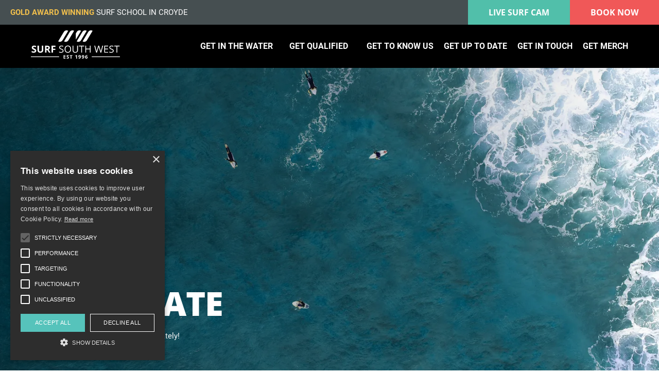

--- FILE ---
content_type: text/html; charset=UTF-8
request_url: https://www.surfsouthwest.com/blog/1/
body_size: 13587
content:
<!DOCTYPE html>
<html lang="en">
    <head>
        <!-- Google tag (gtag.js) --> <script async src="https://www.googletagmanager.com/gtag/js?id=G-TNW2Y0D2LB"></script> <script> window.dataLayer = window.dataLayer || []; function gtag(){dataLayer.push(arguments);} gtag('js', new Date()); gtag('config', 'AW-1069841962'); </script>
        <script>
          gtag('config', 'AW-1069841962/t9tJCKviyfwDEKr8kf4D', {
            'phone_conversion_number': '01271 890400'
          });
        </script>
        <meta charset="UTF-8">
        <meta name="viewport" content="width=device-width, initial-scale=1.0">
        <link rel="apple-touch-icon" sizes="180x180" href="/assets/favicons/apple-touch-icon.png">
        <link rel="icon" type="image/png" sizes="32x32" href="/assets/favicons/favicon-32x32.png">
        <link rel="icon" type="image/png" sizes="16x16" href="/assets/favicons/favicon-16x16.png">
        <link rel="manifest" href="/assets/favicons/site.webmanifest" crossorigin="use-credentials">
        <link rel="stylesheet" type="text/css" href="/assets/css/main.css?v=1768554156">
        <title>Surf South West Blog | Get Up To Date | Surf South West</title>

<meta name="description" content="Follow The Surf South West Blog To Find Out About The Latest North Devon Surf News and What We Have Been Getting Up To At Our Croyde Based Surf School">
<meta name="robots" content="noindex,follow">
<meta name="author" content="Surf South West">

<link rel="canonical" href="https://surfsouthwest.com/blog/1/">

<meta property="og:title" content="Surf South West Blog | Get Up To Date | Surf South West">
<meta property="og:type" content="article">

<meta property="og:url" content="https://surfsouthwest.com/blog/1/">
<meta property="og:description" content="Follow The Surf South West Blog To Find Out About The Latest North Devon Surf News and What We Have Been Getting Up To At Our Croyde Based Surf School">
<meta property="og:image" content="https://surfsouthwest.com/assets/social-media/social-media.jpg">

<meta name="twitter:card" content="summary_large_image">
<meta name="twitter:site" content="@surfsouthwest">
<meta name="twitter:url" content="https://surfsouthwest.com/blog/1/">
<meta name="twitter:title" content="Surf South West Blog | Get Up To Date | Surf South West">
<meta name="twitter:description" content="Follow The Surf South West Blog To Find Out About The Latest North Devon Surf News and What We Have Been Getting Up To At Our Croyde Based Surf School">
<meta name="twitter:image" content="https://surfsouthwest.com/assets/social-media/social-media.jpg">


        <script src="https://identity.netlify.com/v1/netlify-identity-widget.js"></script>
    </head>
    <body>
        <nav class="nav" aria-label="Main navigation">
  <div class="nav__banner">
    <style>
      @media (max-width: 1023px) {
          .live-cam-button{
              margin-left: 0 !important;
          }
          .book-now-button{
              margin-right: auto;
          }
      }
      @media (max-width: 530px) {
          .live-cam-button{
              display:none;
          }
      }
    </style>
    <div class="nav__banner-text">
      <p class="u-text-uppercase"><span>Gold award winning</span> surf school in Croyde</p>
    </div>
    <div style="background: #51bfaa;margin-left: auto" class="nav__banner-link u-text-uppercase live-cam-button">
      <a href="/live-surf-cam/">Live surf cam</a>
    </div>
    <div style="margin-left: 0" class="nav__banner-link u-text-uppercase book-now-button">
      <a href="https://fareharbor.com/embeds/book/surfsouthwest/?full-items=yes">Book Now</a>
    </div>
    <div class="nav__banner-burger">
      <button class="hamburger hamburger--spring" type="button">
      <span class="hamburger-box">
      <span class="hamburger-inner"></span>
      </span>
      </button>
    </div>
  </div>
  <div id="navRow" class="nav__row">
    <div class="u-container">
      <div class="nav__logo">
        <a href="/">
          <svg xmlns="http://www.w3.org/2000/svg" id="Layer_2" data-name="Layer 2" viewBox="0 0.03 544.72 175.52"><defs><clipPath id="clippath"><path d="M0 0h544.73v175.52H0z" style="fill:none"></path></clipPath><style>.cls-3,.cls-4{fill:#fff}.cls-4{fill-rule:evenodd}</style></defs><g id="Layer_1-2" data-name="Layer 1" style="clip-path:url(#clippath)"><g id="Group_337" data-name="Group 337"><path id="Path_177" d="M228.1 2.77c-9.05-5.42-20.77-2.54-26.27 6.47-11.5 19.23-22.79 38.59-34.18 57.88-.66 1.11-.5 1.64.67 2.18 9.14 4.41 20.12 1 25.17-7.8 11.21-18.98 22.4-37.96 33.58-56.96l1.03-1.76" class="cls-4" data-name="Path 177"></path><path id="Path_178" d="M238 9.24c-11.5 19.23-22.79 38.59-34.18 57.88-.66 1.11-.5 1.64.67 2.18 9.14 4.41 20.12 1 25.17-7.8 11.21-18.99 22.41-37.98 33.59-56.97l1.02-1.76C255.22-2.65 243.5.23 238 9.24" class="cls-4" data-name="Path 178"></path><path id="Path_179" d="M341.31 2.77c-9.05-5.42-20.77-2.54-26.27 6.47-11.5 19.23-22.79 38.59-34.18 57.88-.66 1.11-.5 1.64.67 2.18 9.14 4.41 20.12 1 25.17-7.8 11.21-18.99 22.4-37.98 33.59-56.97l1.03-1.76" class="cls-4" data-name="Path 179"></path><path id="Path_180" d="M306.93 2.77c-9.05-5.42-20.77-2.54-26.27 6.47-2 3.35-3.64 6.71-5.63 10.06v37.57c10.29-17.43 20.58-34.88 30.86-52.33l1.03-1.76" class="cls-4" data-name="Path 180"></path><path id="Path_181" d="M351.21 9.24c-11.5 19.23-22.79 38.59-34.18 57.88-.66 1.11-.5 1.64.67 2.18 9.14 4.41 20.12 1 25.17-7.8 11.21-18.99 22.4-37.98 33.59-56.97l1.02-1.76c-9.05-5.42-20.77-2.54-26.27 6.47" class="cls-4" data-name="Path 181"></path><path id="Path_182" d="M32.82 126.3c.15 3.56-1.41 6.97-4.2 9.18a18.223 18.223 0 0 1-11.68 3.36c-4.21.08-8.38-.8-12.19-2.59v-8.48c2.39 1.11 4.86 2.02 7.39 2.74 1.81.5 3.67.77 5.54.79 1.62.1 3.24-.3 4.62-1.15a3.95 3.95 0 0 0 1.61-3.42c.01-.81-.24-1.6-.71-2.25-.57-.75-1.28-1.4-2.08-1.9-1.8-1.08-3.66-2.05-5.58-2.91-2.12-.92-4.11-2.12-5.92-3.56a13.404 13.404 0 0 1-3.15-3.98 11.35 11.35 0 0 1-1.18-5.3c-.17-3.43 1.26-6.75 3.87-8.98a16.05 16.05 0 0 1 10.71-3.27c2.16-.01 4.31.26 6.41.79 2.18.58 4.31 1.33 6.37 2.24l-2.94 7.1c-1.85-.79-3.76-1.45-5.7-1.97-1.45-.37-2.94-.55-4.43-.56-1.43-.1-2.84.33-3.98 1.21a4 4 0 0 0-1.39 3.15c-.02.74.18 1.47.56 2.11.47.69 1.08 1.29 1.78 1.74 1.87 1.12 3.8 2.13 5.79 3.02 3.15 1.29 5.98 3.27 8.27 5.79 1.53 2.05 2.32 4.56 2.24 7.11" class="cls-3" data-name="Path 182"></path><path id="Path_183" d="M75.67 95.21v27.87c.07 2.93-.67 5.82-2.13 8.36-1.45 2.42-3.6 4.34-6.17 5.51-3 1.34-6.26 1.99-9.54 1.91-4.69.29-9.31-1.23-12.9-4.25a15.1 15.1 0 0 1-4.6-11.65V95.22h9.1v26.36a11.1 11.1 0 0 0 2 7.3 8.309 8.309 0 0 0 6.63 2.31c2.4.22 4.78-.64 6.49-2.34 1.52-2.13 2.24-4.74 2.02-7.35V95.2l9.1.02Z" class="cls-3" data-name="Path 183"></path><path id="Path_184" d="M95.34 121.74v16.52h-9.13V95.2h12.55c4.56-.34 9.11.78 12.99 3.2 4.67 4.21 5.58 11.2 2.12 16.46a13.858 13.858 0 0 1-5.92 4.62c6.47 9.68 10.69 15.93 12.67 18.76h-10.13l-10.28-16.52-4.86.02Zm0-7.42h2.95c2.23.16 4.45-.34 6.39-1.44a5.155 5.155 0 0 0 2.06-4.54c.16-1.73-.65-3.41-2.11-4.36-2.02-1-4.27-1.45-6.52-1.29h-2.77v11.63Z" class="cls-3" data-name="Path 184"></path><path id="Path_185" d="M135.01 138.26h-8.98V95.21h24.68v7.48h-15.7v11.09h14.61v7.45h-14.61v17.04Z" class="cls-3" data-name="Path 185"></path><path id="Path_186" d="M199.59 126.8c.16 3.45-1.38 6.76-4.12 8.86-3.27 2.28-7.21 3.4-11.19 3.18-4.02.2-8.04-.48-11.78-1.97v-4.83c1.86.78 3.8 1.37 5.77 1.77 2.03.43 4.11.64 6.18.65 2.65.19 5.29-.48 7.54-1.9a6.225 6.225 0 0 0 2.53-5.28c.05-1.28-.26-2.55-.9-3.67a8.26 8.26 0 0 0-3-2.63c-2.06-1.09-4.2-2-6.41-2.74-3.24-.96-6.19-2.7-8.59-5.08-1.78-2.15-2.7-4.89-2.58-7.69a9.562 9.562 0 0 1 3.74-7.92c2.87-2.08 6.36-3.12 9.89-2.94 4.06-.04 8.08.76 11.81 2.36l-1.56 4.36c-3.27-1.43-6.8-2.19-10.36-2.24-2.2-.13-4.39.47-6.21 1.71a5.642 5.642 0 0 0-2.24 4.74c-.05 1.27.23 2.54.82 3.67a7.732 7.732 0 0 0 2.77 2.62c1.91 1.07 3.92 1.95 6 2.64 3.46 1 6.65 2.77 9.32 5.18a10.2 10.2 0 0 1 2.55 7.19" class="cls-3" data-name="Path 186"></path><path id="Path_187" d="M245.77 116.67c.34 5.88-1.53 11.67-5.23 16.25a18.366 18.366 0 0 1-14.53 5.92 18.58 18.58 0 0 1-14.68-5.82 23.937 23.937 0 0 1-5.17-16.42 23.623 23.623 0 0 1 5.18-16.3c3.81-4.01 9.2-6.13 14.73-5.79 5.47-.3 10.78 1.86 14.49 5.89 3.7 4.58 5.55 10.38 5.21 16.25m-34.31 0c-.33 4.72.99 9.41 3.73 13.27 5.91 5.97 15.54 6.02 21.52.11l.11-.11a25.832 25.832 0 0 0 0-26.46 13.03 13.03 0 0 0-10.76-4.49c-4.12-.26-8.13 1.41-10.85 4.51a20.247 20.247 0 0 0-3.73 13.15" class="cls-3" data-name="Path 187"></path><path id="Path_188" d="M287.88 95.21v27.87c.23 4.32-1.39 8.53-4.45 11.58a17.031 17.031 0 0 1-12.22 4.21c-4.41.27-8.75-1.26-12.01-4.24-2.96-3.14-4.5-7.36-4.25-11.66V95.23h4.99v28.1c-.2 3.04.86 6.04 2.94 8.27 2.39 2.08 5.5 3.12 8.66 2.89 3.07.2 6.1-.84 8.39-2.9 2.08-2.25 3.14-5.26 2.94-8.31V95.24h5Z" class="cls-3" data-name="Path 188"></path><path id="Path_189" d="M312.53 138.26h-5.01V99.65h-13.64V95.2h32.28v4.45h-13.64v38.61Z" class="cls-3" data-name="Path 189"></path><path id="Path_190" d="M365.33 138.26h-5v-20.27h-22.68v20.26h-5.01V95.2h5.01v18.32h22.67V95.2h5.01v43.07Z" class="cls-3" data-name="Path 190"></path><path id="Path_191" d="M430.39 138.26h-4.95l-8.69-28.83c-.41-1.28-.87-2.89-1.39-4.83-.34-1.15-.6-2.32-.79-3.51-.5 2.88-1.19 5.72-2.06 8.51l-8.42 28.64h-4.95l-11.45-43.05h5.3l6.8 26.59c.86 3.34 1.55 6.72 2.06 10.13a72.08 72.08 0 0 1 2.36-10.55l7.71-26.18h5.3l8.1 26.42c1.02 3.38 1.82 6.82 2.38 10.31.51-3.44 1.21-6.84 2.12-10.19l6.77-26.54h5.3l-11.51 43.08Z" class="cls-3" data-name="Path 191"></path><path id="Path_192" d="M472.65 138.26h-24.02V95.21h24.02v4.45h-18.99v13.86h17.85v4.42h-17.85v15.84h18.99v4.49Z" class="cls-3" data-name="Path 192"></path><path id="Path_193" d="M506.48 126.8c.16 3.45-1.38 6.76-4.12 8.86-3.27 2.28-7.21 3.4-11.19 3.18-4.02.2-8.04-.48-11.78-1.97v-4.83c1.86.78 3.8 1.37 5.77 1.77 2.03.43 4.11.64 6.18.65 2.65.19 5.29-.48 7.54-1.9a6.225 6.225 0 0 0 2.53-5.28c.05-1.28-.26-2.55-.9-3.67a8.291 8.291 0 0 0-3.01-2.63c-2.06-1.09-4.2-2-6.41-2.74-3.24-.96-6.19-2.7-8.59-5.08-1.78-2.15-2.7-4.89-2.58-7.69a9.562 9.562 0 0 1 3.74-7.92c2.87-2.08 6.36-3.12 9.89-2.94 4.06-.04 8.08.76 11.81 2.36l-1.56 4.36c-3.27-1.43-6.8-2.19-10.36-2.24-2.2-.13-4.39.47-6.21 1.71a5.642 5.642 0 0 0-2.24 4.74c-.05 1.27.23 2.54.82 3.67a7.732 7.732 0 0 0 2.77 2.62c1.91 1.07 3.92 1.95 6 2.64 3.46 1 6.65 2.77 9.32 5.18a10.2 10.2 0 0 1 2.55 7.19" class="cls-3" data-name="Path 193"></path><path id="Path_194" d="M528.54 138.26h-5.01V99.65h-13.64V95.2h32.28v4.45h-13.64v38.61Z" class="cls-3" data-name="Path 194"></path><path id="Path_195" d="M212.04 175.23h-12.4V153.7h12.4v3.74h-7.85v4.73h7.29v3.74h-7.25v5.54h7.85l-.04 3.78Z" class="cls-3" data-name="Path 195"></path><path id="Path_196" d="M232.55 169.25c.08 1.78-.7 3.49-2.1 4.6a9.158 9.158 0 0 1-5.84 1.68c-2.1.04-4.19-.4-6.1-1.29V170c1.19.56 2.43 1.02 3.7 1.39.9.25 1.83.38 2.77.4.81.05 1.62-.15 2.31-.57.54-.39.85-1.04.8-1.71 0-.4-.12-.8-.35-1.13-.29-.38-.64-.7-1.04-.95-.89-.54-1.82-1.03-2.77-1.46-1.06-.46-2.06-1.06-2.96-1.78a6.655 6.655 0 0 1-1.58-1.99c-.41-.82-.61-1.73-.59-2.65-.09-1.72.63-3.37 1.94-4.49a8.051 8.051 0 0 1 5.35-1.64c1.08 0 2.16.13 3.2.4 1.09.29 2.15.66 3.19 1.12l-1.47 3.55c-.93-.4-1.88-.73-2.85-.99-.72-.18-1.47-.28-2.22-.28a2.93 2.93 0 0 0-1.99.61c-.46.39-.71.97-.69 1.58 0 .37.09.74.28 1.05.23.35.54.64.89.87.93.56 1.9 1.06 2.89 1.51 1.58.64 3 1.63 4.16 2.89a5.696 5.696 0 0 1 1.12 3.56" class="cls-3" data-name="Path 196"></path><path id="Path_197" d="M248.08 175.23h-4.56V157.5h-5.85v-3.8h16.25v3.8h-5.85v17.73Z" class="cls-3" data-name="Path 197"></path><path id="Path_198" d="M281.45 175.23h-4.55v-12.47l.05-2.05.07-2.24c-.76.75-1.28 1.25-1.58 1.49l-2.48 1.99-2.19-2.74 6.93-5.54h3.74v21.56Z" class="cls-3" data-name="Path 198"></path><path id="Path_199" d="M305.69 162.89c.26 3.38-.69 6.75-2.68 9.5a10.107 10.107 0 0 1-8.12 3.14c-.97.02-1.94-.05-2.9-.21v-3.65c.85.21 1.72.31 2.59.31 1.28.04 2.56-.18 3.76-.67a4.66 4.66 0 0 0 2.25-2.11c.59-1.24.89-2.59.9-3.95h-.18c-.46.82-1.15 1.49-1.97 1.94-.88.4-1.84.59-2.8.56-1.67.08-3.3-.58-4.43-1.81a7.248 7.248 0 0 1-1.62-5.02c-.11-2.01.6-3.99 1.97-5.47a7.153 7.153 0 0 1 5.35-2.01c1.46-.03 2.91.36 4.16 1.12 1.22.78 2.18 1.9 2.74 3.23.68 1.61 1 3.34.96 5.08m-7.79-5.79c-.85-.04-1.67.32-2.21.97-.58.81-.86 1.8-.79 2.8-.05.88.21 1.76.72 2.48.54.64 1.36.99 2.19.92.88.01 1.73-.32 2.37-.92.62-.52.98-1.28.99-2.08.03-1.06-.29-2.11-.92-2.96a2.834 2.834 0 0 0-2.35-1.21" class="cls-3" data-name="Path 199"></path><path id="Path_200" d="M326.22 162.89c.26 3.38-.69 6.75-2.68 9.5a10.107 10.107 0 0 1-8.12 3.14c-.97.02-1.94-.05-2.9-.21v-3.65c.85.21 1.72.31 2.59.31 1.28.04 2.56-.18 3.76-.67a4.66 4.66 0 0 0 2.25-2.11c.59-1.24.89-2.59.9-3.95h-.18c-.46.82-1.15 1.49-1.97 1.94-.88.4-1.84.59-2.8.56-1.67.08-3.3-.58-4.43-1.81a7.248 7.248 0 0 1-1.62-5.02c-.11-2.01.6-3.99 1.97-5.47a7.153 7.153 0 0 1 5.35-2.01c1.46-.03 2.91.36 4.16 1.12 1.22.78 2.18 1.9 2.74 3.23.68 1.61 1 3.34.96 5.08m-7.79-5.79c-.85-.04-1.67.32-2.21.97-.58.81-.86 1.8-.79 2.8-.05.88.21 1.76.72 2.48.54.64 1.36.99 2.19.92.88.01 1.73-.32 2.37-.92.62-.52.98-1.28.99-2.08.03-1.06-.29-2.11-.92-2.96a2.834 2.834 0 0 0-2.35-1.21" class="cls-3" data-name="Path 200"></path><path id="Path_201" d="M331.64 166.08c-.27-3.39.69-6.77 2.7-9.51 2.09-2.2 5.06-3.35 8.09-3.12.97-.02 1.93.05 2.89.22v3.64c-.85-.19-1.72-.29-2.59-.3-1.31-.05-2.61.19-3.82.71-.95.43-1.73 1.17-2.22 2.09a9.663 9.663 0 0 0-.87 3.93h.19a4.986 4.986 0 0 1 4.67-2.5c1.7-.09 3.35.57 4.52 1.81a7.224 7.224 0 0 1 1.64 5.01c.11 2-.59 3.97-1.94 5.45a7.19 7.19 0 0 1-5.39 2.01c-1.46.03-2.9-.35-4.16-1.1a7.183 7.183 0 0 1-2.74-3.23c-.68-1.61-1.01-3.36-.97-5.11m7.77 5.8c.86.05 1.69-.31 2.24-.98.56-.81.84-1.79.78-2.77.05-.89-.21-1.76-.73-2.48-.55-.64-1.36-.98-2.2-.92-.87-.02-1.72.3-2.36.9-.62.52-.97 1.29-.98 2.09-.03 1.06.29 2.11.92 2.96.53.76 1.4 1.21 2.33 1.21" class="cls-3" data-name="Path 201"></path><path id="Rectangle_827" d="M0 161.93h172.54v4.34H0z" class="cls-3" data-name="Rectangle 827"></path><path id="Rectangle_828" d="M372.18 161.93h172.54v4.34H372.18z" class="cls-3" data-name="Rectangle 828"></path></g></g></svg>
        </a>
      </div>
      <ul id="mainMenu" class="nav__links">
        <li class="dropdown">
          <button class="u-text-uppercase">Get in the water</button>
          <div class="dropdown__content">
    <div class="dropdown__header"></div>
        <div class="dropdown__row">
        <picture>
      <source type="image/webp" srcset="/assets/images/surfers-900w.webp 900w, /assets/images/surfers-1200w.webp 1200w, /assets/images/surfers-1400w.webp 1400w, /assets/images/surfers-1500w.webp 1500w, /assets/images/surfers-1920w.webp 1920w" sizes="100vw,100vw">
  <source type="image/jpeg" srcset="/assets/images/surfers-900w.jpeg 900w, /assets/images/surfers-1200w.jpeg 1200w, /assets/images/surfers-1400w.jpeg 1400w, /assets/images/surfers-1500w.jpeg 1500w, /assets/images/surfers-1920w.jpeg 1920w" sizes="100vw,100vw">
    <img
      src="/assets/images/surfers-900w.jpeg"
      width="1920"
      height="1080"
      alt="surfers in sea">
  </picture>
        <div class="dropdown__inner dropdown--six">
            <div class="dropdown__column">
                <a href="/surf-lessons-croyde/"><picture>
      <source type="image/webp" srcset="/assets/images/surf-lessons-900w.webp 900w" sizes="100vw,100vw">
  <source type="image/jpeg" srcset="/assets/images/surf-lessons-900w.jpeg 900w" sizes="100vw,100vw">
    <img
      src="/assets/images/surf-lessons-900w.jpeg"
      width="900"
      height="600"
      alt="surf lessons">
  </picture></a>
                <h2 class="u-text-uppercase"><a href="/surf-lessons-croyde/">Surf courses</a></h2>
                <p>We've been providing surf lessons at Croyde Bay since 1996. Conveniently located next to the beach, we offer a variety of award-winning lesson choices to ensure we can meet your needs.</p>
                <ul>
                    <li><a class="u-text-uppercase" href="/learn-to-surf/half-day-surf-lesson/">1/2 Day</a></li>
                    <li><a class="u-text-uppercase" href="/learn-to-surf/two-lessons/">2 day</a></li>
                    <li><a class="u-text-uppercase" href="/learn-to-surf/weekend-course/">Weekend</a></li>
                    <li><a class="u-text-uppercase" href="/learn-to-surf/five-day-surf-course/">5 day</a></li>
                    <li><a class="u-text-uppercase" href="/private-surf-lessons/">Private</a></li>
                    <li><a class="u-text-uppercase" href="/adaptive-surfing-devon/">Adaptive</a></li>
                </ul>
            </div>
             <div class="dropdown__column">
                <picture>
      <source type="image/webp" srcset="/assets/images/group-surfing-900w.webp 900w" sizes="100vw,100vw">
  <source type="image/jpeg" srcset="/assets/images/group-surfing-900w.jpeg 900w" sizes="100vw,100vw">
    <img
      src="/assets/images/group-surfing-900w.jpeg"
      width="900"
      height="600"
      alt="group surfing">
  </picture>
                <h2 class="u-text-uppercase">Group courses</h2>
                <p>We cater our surf lessons for a range of groups here at Surf South West. From corporate team building activities to stag and hen do's to remember (and anything inbetween!), we're here to help you have the best surfing experience at Croyde Bay!</p>
                 <ul>
                    <li><a class="u-text-uppercase" href="/corporate-groups/">Corporate</a></li>
                    <li><a class="u-text-uppercase" href="/surf-lessons-for-schools/">Schools</a></li>
                    <li><a class="u-text-uppercase" href="/stag-and-hen/">Stag & Hen</a></li>
                    <li><a class="u-text-uppercase" href="/surf-adventures/">Surf Adventures</a></li>
                </ul>
            </div>
            <div class="dropdown__column">
               <a href="/coasteering/"><picture>
      <source type="image/webp" srcset="/assets/images/coasteering-900w.webp 900w" sizes="100vw,100vw">
  <source type="image/jpeg" srcset="/assets/images/coasteering-900w.jpeg 900w" sizes="100vw,100vw">
    <img
      src="/assets/images/coasteering-900w.jpeg"
      width="900"
      height="600"
      alt="coasteeering">
  </picture></a>
               <h2 class="u-text-uppercase"><a href="/coasteering/">Coasteering</a></h2>
               <p>Coasteering is a low skill, big thrill activity where you’ll be guided over rocks to jump into the sea, swim through gullies and experience the N Devon coastline as never before.</p>
           </div>
            <div class="dropdown__column">
                <a href="/girls-on-waves/"><picture>
      <source type="image/webp" srcset="/assets/images/girls-on-waves-900w.webp 900w" sizes="100vw,100vw">
  <source type="image/jpeg" srcset="/assets/images/girls-on-waves-900w.jpeg 900w" sizes="100vw,100vw">
    <img
      src="/assets/images/girls-on-waves-900w.jpeg"
      width="900"
      height="600"
      alt="girls on waves">
  </picture></a>
                <h2 class="u-text-uppercase"> <a href="/girls-on-waves/">Girls on waves</a></h2>
                <p>We invite women and girls to come learn to surf in a fun and supportive environment. Sessions are led by qualified female surf instructors with all abilities and ages welcome..</p>
            </div>
            <div class="dropdown__column">
                <a href="/surf-yoga-weekend-retreat"/><picture>
      <source type="image/webp" srcset="/assets/images/surf-yoga-weekend-retreat-900w.webp 900w" sizes="100vw,100vw">
  <source type="image/jpeg" srcset="/assets/images/surf-yoga-weekend-retreat-900w.jpeg 900w" sizes="100vw,100vw">
    <img
      src="/assets/images/surf-yoga-weekend-retreat-900w.jpeg"
      width="900"
      height="600"
      alt="surf and yoga">
  </picture></a>
                <h2 class="u-text-uppercase"><a href="/surf-yoga-weekend-retreat"/>Surf & Yoga</a></h3>
                <p>We’ve teamed up with our favourite yogi to bring you a great weekend of yoga and surfing. We can promise sandy toes, salty hair and lots of feel-good factor.</p>
            </div>
            <div class="dropdown__column">
                <a href="/performance-surf-coaching/"><picture>
      <source type="image/webp" srcset="/assets/images/beau-900w.webp 900w" sizes="100vw,100vw">
  <source type="image/jpeg" srcset="/assets/images/beau-900w.jpeg 900w" sizes="100vw,100vw">
    <img
      src="/assets/images/beau-900w.jpeg"
      width="900"
      height="600"
      alt="get qualified">
  </picture></a>
                <h2 class="u-text-uppercase"><a href="/performance-surf-coaching/">Performance Coaching</a></h2>
                <p>As a Training Centre of Excellence and award-winning Adaptive Surf Centre, we're proud to offer internationally recognised performance surf coaching to take you to the next level!</p>
                <div class="dropdown__logo">
                    <svg xmlns="http://www.w3.org/2000/svg" xml:space="preserve" id="Layer_1" x="0" y="0" style="enable-background:new 0 0 686.8 336.5" version="1.1" viewBox="0 0 686.8 336.5"><style>.st0{fill:#fff}</style><g id="b"><g id="c"><path d="M440.5 47.3c0 5.8-2.1 10.4-6.3 13.7-4.2 3.3-10 5-17.4 5-6.9 0-12.9-1.3-18.2-3.9V49.5c4.3 1.9 8 3.3 11 4.1s5.8 1.2 8.2 1.2c3 0 5.3-.6 6.9-1.7s2.4-2.8 2.4-5.1c0-1.3-.4-2.4-1-3.4-.7-1-1.7-1.9-3.1-2.8-1.4-.9-4.1-2.4-8.3-4.3-3.9-1.8-6.9-3.6-8.8-5.3s-3.5-3.7-4.7-5.9-1.8-4.9-1.8-7.9c0-5.7 1.9-10.1 5.8-13.4s9.2-4.9 16-4.9c3.3 0 6.5.4 9.6 1.2s6.2 1.9 9.5 3.3l-4.4 10.6c-3.4-1.4-6.3-2.4-8.5-2.9-2.2-.6-4.5-.8-6.6-.8-2.6 0-4.6.6-5.9 1.8s-2.1 2.8-2.1 4.7c0 1.2.3 2.2.8 3.1.6.9 1.4 1.8 2.7 2.6 1.2.8 4.1 2.3 8.6 4.5 6 2.9 10.1 5.8 12.4 8.6 2.1 2.8 3.2 6.3 3.2 10.5zM504.4.9v41.6c0 4.8-1.1 8.9-3.2 12.5-2.1 3.6-5.2 6.3-9.2 8.2s-8.8 2.9-14.2 2.9c-8.3 0-14.7-2.1-19.2-6.3s-6.9-10-6.9-17.4V.9h13.6v39.3c0 5 1 8.6 3 10.9s5.3 3.5 9.9 3.5 7.7-1.2 9.7-3.5c2-2.3 3-6 3-11V.9h13.5zM533.8 40.5v24.6h-13.6V.9h18.7c8.7 0 15.2 1.6 19.4 4.8s6.3 8 6.3 14.5c0 3.8-1 7.1-3.1 10.1-2.1 2.9-5 5.3-8.8 6.9 9.7 14.4 16 23.8 18.9 28h-15.1L541 40.5h-7.2zm0-11.1h4.4c4.3 0 7.5-.7 9.5-2.1s3.1-3.7 3.1-6.8-1-5.2-3.1-6.5c-2.1-1.3-5.3-1.9-9.7-1.9h-4.1l-.1 17.3zM592.9 65.2h-13.4V.9h36.8v11.2H593v16.6h21.8v11.1H593l-.1 25.4zM439.5 138.1c0 5.6-2 10.1-6.1 13.2s-9.7 4.8-16.7 4.8c-7.6 0-13.5-1-17.6-2.9V146c2.6 1.1 5.5 2 8.6 2.6s6.2 1 9.2 1c5 0 8.7-.9 11.2-2.8s3.8-4.5 3.8-7.9c0-2.2-.5-4.1-1.3-5.5-.9-1.4-2.4-2.7-4.5-3.9-2.1-1.2-5.3-2.6-9.6-4.1-6-2.1-10.2-4.7-12.8-7.6s-3.8-6.8-3.8-11.5c0-4.9 1.9-8.9 5.6-11.8s8.6-4.4 14.8-4.4 12.3 1.2 17.6 3.5l-2.3 6.5c-5.3-2.2-10.5-3.3-15.5-3.3-4 0-7 .8-9.3 2.6s-3.3 4.1-3.3 7.1c0 2.2.4 4.1 1.2 5.5s2.2 2.7 4.1 3.9c2 1.2 4.9 2.5 8.9 3.9 6.7 2.4 11.4 5 13.9 7.7 2.7 2.6 3.9 6.2 3.9 10.6zM508.4 123c0 10.3-2.6 18.4-7.8 24.3S488.2 156 479 156s-16.8-2.9-21.9-8.7c-5.1-5.8-7.7-13.9-7.7-24.5s2.6-18.6 7.7-24.3c5.2-5.8 12.5-8.6 22-8.6s16.4 2.9 21.6 8.8 7.7 13.9 7.7 24.3zm-51.2 0c0 8.7 1.9 15.3 5.6 19.8s9.1 6.8 16.1 6.8 12.5-2.2 16.1-6.7 5.5-11.1 5.5-19.8-1.8-15.2-5.4-19.7-9-6.7-16.1-6.7-12.5 2.2-16.2 6.8-5.6 10.9-5.6 19.5zM571.3 90.9v41.6c0 7.3-2.2 13.1-6.6 17.3s-10.5 6.3-18.2 6.3-13.7-2.1-18-6.3-6.3-10-6.3-17.4V90.9h7.5v41.9c0 5.4 1.5 9.5 4.4 12.4s7.2 4.3 12.9 4.3 9.6-1.4 12.5-4.3c2.9-2.9 4.4-7 4.4-12.4V90.9h7.4zM608.1 155.2h-7.5V97.6h-20.3V91h48.2v6.6h-20.3l-.1 57.6zM686.8 155.2h-7.5V125h-33.8v30.2H638V90.9h7.5v27.3h33.8V90.9h7.5v64.3zM459.4 245.2H452l-13-43c-.6-1.9-1.3-4.3-2.1-7.2s-1.2-4.6-1.2-5.2c-.6 3.9-1.7 8.1-3.1 12.7L420 245.3h-7.4l-17.1-64.2h7.9l10.1 39.7c1.4 5.6 2.4 10.6 3.1 15.1.8-5.4 2-10.6 3.5-15.7l11.5-39.1h7.9l12.1 39.4c1.4 4.5 2.6 9.7 3.6 15.4.6-4.2 1.6-9.2 3.2-15.2l10.1-39.6h7.9l-17 64.1zM522.4 245.2h-35.8V181h35.8v6.6h-28.3v20.7h26.6v6.6h-26.6v23.6h28.3v6.7zM572.9 228.1c0 5.6-2 10.1-6.2 13.2s-9.7 4.8-16.7 4.8c-7.6 0-13.5-1-17.6-2.9V236c2.6 1.1 5.5 2 8.6 2.6s6.2 1 9.2 1c5 0 8.7-.9 11.2-2.8s3.8-4.5 3.8-7.9c0-2.2-.5-4.1-1.3-5.5s-2.4-2.7-4.5-3.9c-2.1-1.2-5.3-2.6-9.6-4.1-6-2.1-10.2-4.7-12.8-7.6s-3.8-6.8-3.8-11.5c0-4.9 1.9-8.9 5.6-11.8s8.6-4.4 14.8-4.4 12.3 1.2 17.6 3.5l-2.3 6.5c-5.3-2.2-10.5-3.3-15.5-3.3-4 0-7 .9-9.3 2.6s-3.3 4.1-3.3 7.1c0 2.2.4 4.1 1.2 5.5s2.2 2.7 4.2 3.9 4.9 2.5 8.9 3.9c6.7 2.4 11.4 5 13.9 7.7 2.6 2.6 3.9 6.2 3.9 10.6zM605.8 245.2h-7.5v-57.6H578V181h48.2v6.6h-20.3l-.1 57.6zM417 332.5h-18.5v-32.1H417v5.6h-11.7v7h10.9v5.6h-10.9v8.3H417v5.6zM447.6 323.6c0 2.9-1 5.2-3.1 6.9-2.1 1.7-5 2.5-8.7 2.5-3.4 0-6.5-.6-9.1-1.9v-6.3c2.2 1 4 1.6 5.5 2 1.5.4 2.9.6 4.1.6 1.5 0 2.6-.3 3.4-.9.8-.6 1.2-1.4 1.2-2.5 0-.6-.2-1.2-.5-1.7s-.9-1-1.5-1.4c-.7-.5-2.1-1.2-4.2-2.2-2-.9-3.4-1.8-4.4-2.7s-1.8-1.8-2.4-3c-.6-1.1-.9-2.5-.9-4 0-2.8 1-5.1 2.9-6.7 1.9-1.6 4.6-2.4 8-2.4 1.7 0 3.3.2 4.8.6 1.5.4 3.1 1 4.8 1.7l-2.2 5.3c-1.7-.7-3.1-1.2-4.2-1.5s-2.2-.4-3.3-.4c-1.3 0-2.3.3-3 .9s-1 1.4-1 2.4c0 .6.1 1.1.4 1.6s.7.9 1.3 1.3c.6.4 2 1.2 4.3 2.2 3 1.4 5.1 2.9 6.2 4.3 1 1.4 1.6 3.1 1.6 5.3zM470.8 332.5H464V306h-8.7v-5.7h24.3v5.7h-8.7l-.1 26.5zM520.6 332.5h-6.8v-18.6l.1-3 .1-3.3c-1.1 1.1-1.9 1.9-2.4 2.2l-3.7 3-3.3-4.1 10.3-8.2h5.6l.1 32zM556.7 314.1c0 6.3-1.3 11-4 14.2-2.7 3.1-6.7 4.7-12.1 4.7-1.9 0-3.3-.1-4.3-.3v-5.5c1.2.3 2.5.5 3.9.5 2.3 0 4.1-.3 5.6-1s2.6-1.7 3.4-3.1c.8-1.4 1.2-3.4 1.3-5.9h-.3c-.8 1.4-1.8 2.3-2.9 2.9s-2.5.8-4.2.8c-2.8 0-5-.9-6.6-2.7s-2.4-4.3-2.4-7.5c0-3.4 1-6.2 2.9-8.2 2-2 4.6-3 8-3 2.4 0 4.5.6 6.2 1.7 1.8 1.1 3.2 2.7 4.1 4.9 1 2 1.4 4.5 1.4 7.5zm-11.6-8.7c-1.4 0-2.5.5-3.3 1.5s-1.2 2.4-1.2 4.2c0 1.5.4 2.8 1.1 3.7.7.9 1.8 1.4 3.3 1.4 1.4 0 2.6-.5 3.5-1.4s1.5-1.9 1.5-3.1c0-1.7-.5-3.2-1.4-4.4-.9-1.3-2.1-1.9-3.5-1.9zM587.4 314.1c0 6.3-1.3 11-4 14.2-2.7 3.1-6.7 4.7-12.1 4.7-1.9 0-3.3-.1-4.3-.3v-5.5c1.2.3 2.5.5 3.9.5 2.3 0 4.1-.3 5.6-1s2.6-1.7 3.4-3.1c.8-1.4 1.2-3.4 1.3-5.9h-.3c-.8 1.4-1.8 2.3-2.9 2.9s-2.5.8-4.2.8c-2.8 0-5-.9-6.6-2.7s-2.4-4.3-2.4-7.5c0-3.4 1-6.2 2.9-8.2 2-2 4.6-3 8-3 2.4 0 4.5.6 6.2 1.7 1.8 1.1 3.2 2.7 4.1 4.9.9 2 1.4 4.5 1.4 7.5zm-11.6-8.7c-1.4 0-2.5.5-3.3 1.5s-1.2 2.4-1.2 4.2c0 1.5.4 2.8 1.1 3.7.7.9 1.8 1.4 3.3 1.4 1.4 0 2.6-.5 3.5-1.4s1.5-1.9 1.5-3.1c0-1.7-.5-3.2-1.4-4.4-.9-1.3-2.1-1.9-3.5-1.9zM595.5 318.8c0-6.4 1.3-11.1 4-14.2 2.7-3.1 6.7-4.7 12.1-4.7 1.8 0 3.3.1 4.3.3v5.4c-1.3-.3-2.6-.4-3.9-.4-2.3 0-4.2.4-5.7 1-1.5.7-2.6 1.7-3.3 3.1s-1.2 3.3-1.3 5.9h.3c1.5-2.5 3.8-3.7 7-3.7 2.9 0 5.1.9 6.8 2.7 1.6 1.8 2.4 4.3 2.4 7.5 0 3.4-1 6.1-2.9 8.1s-4.6 3-8 3c-2.4 0-4.4-.5-6.2-1.6s-3.1-2.7-4.1-4.8-1.5-4.6-1.5-7.6zm11.6 8.7c1.5 0 2.6-.5 3.3-1.5s1.2-2.4 1.2-4.2c0-1.6-.4-2.8-1.1-3.7-.7-.9-1.8-1.4-3.3-1.4-1.4 0-2.5.5-3.5 1.3-1 .9-1.5 1.9-1.5 3.1 0 1.7.5 3.2 1.4 4.4.9 1.4 2 2 3.5 2zM394.4 267h231.7v6.5H394.4zM382.8 166.5 290 5.7c-1.1-1.9-3.1-3-5.2-3H98.9c-2.2 0-4.2 1.2-5.3 3L.8 166.5a6.05 6.05 0 0 0 0 6.1l92.9 160.9c1.1 1.9 3.1 3 5.3 3h185.8c2.2 0 4.2-1.1 5.2-3l92.9-160.9c1-1.9 1-4.2-.1-6.1zM87.9 203.7C81 215.4 67.1 219.6 54.8 214c-1.5-.7-1.7-1.4-.9-2.9 15-25.4 29.9-50.9 45-76.2 7.1-11.8 23.4-15.8 34.6-8.5-.5.8-.9 1.6-1.4 2.3-14.7 25-29.4 50-44.2 75zm91.9-75.1c-14.7 25-29.5 50-44.2 75-6.9 11.7-20.8 15.9-33.2 10.3-1.5-.7-1.7-1.4-.9-2.9 15-25.4 29.9-50.9 45-76.2 7.1-11.8 23.4-15.8 34.6-8.5-.5.9-.9 1.6-1.3 2.3zm15.1 19.5c2.6-4.4 5.2-8.8 7.9-13.2 7.1-11.8 23.4-15.8 34.6-8.5-.5.8-.9 1.6-1.4 2.3-13.5 23-27.6 46-41.1 68.9v-49.5zm9 65.8c-1.5-.7-1.7-1.4-.9-2.9 15-25.4 29.9-50.9 45-76.2 7.1-11.8 23.4-15.8 34.6-8.5-.5.8-.9 1.6-1.4 2.3-14.8 25-29.5 50-44.2 75-6.9 11.8-20.8 16-33.1 10.3zm125-85.3c-14.7 25-29.5 50-44.2 75-6.9 11.7-20.8 15.9-33.1 10.3-1.5-.7-1.8-1.4-.9-2.9 15-25.4 29.9-50.9 45-76.2 7.1-11.8 23.4-15.8 34.6-8.5-.6.9-1 1.6-1.4 2.3z" class="st0"/></g></g></svg>
                </div>
            </div>
        </div>
    </div>
</div>

        </li>
        <li class="dropdown">
          <button class="u-text-uppercase">Get qualified</button>
          <div class="dropdown__content">
    <div class="dropdown__header"></div>
        <div class="dropdown__row">
        <picture>
      <source type="image/webp" srcset="/assets/images/surfers-900w.webp 900w, /assets/images/surfers-1200w.webp 1200w, /assets/images/surfers-1400w.webp 1400w, /assets/images/surfers-1500w.webp 1500w, /assets/images/surfers-1920w.webp 1920w" sizes="100vw,100vw">
  <source type="image/jpeg" srcset="/assets/images/surfers-900w.jpeg 900w, /assets/images/surfers-1200w.jpeg 1200w, /assets/images/surfers-1400w.jpeg 1400w, /assets/images/surfers-1500w.jpeg 1500w, /assets/images/surfers-1920w.jpeg 1920w" sizes="100vw,100vw">
    <img
      src="/assets/images/surfers-900w.jpeg"
      width="1920"
      height="1080"
      alt="surfers in sea">
  </picture>
        <div class="dropdown__inner">
            <div class="dropdown__column">
                <a href="/surf-instructor/"><picture>
      <source type="image/webp" srcset="/assets/images/surf-instructor-900w.webp 900w" sizes="100vw,100vw">
  <source type="image/jpeg" srcset="/assets/images/surf-instructor-900w.jpeg 900w" sizes="100vw,100vw">
    <img
      src="/assets/images/surf-instructor-900w.jpeg"
      width="900"
      height="600"
      alt="surf instructor">
  </picture></a>
                <h2 class="u-text-uppercase"><a href="/surf-instructor/">Surf Instructor</a></h2>
                <p>Come and gain an internationally recognised qualification here in Croyde. We’re a Surfing England Training Centre of Excellence which means when you gain your qualifications from us, we can assure you that they will be recognised globally.</p>
            </div>
            <div class="dropdown__column">
                <a href="/surf-lifesaving/"><picture>
      <source type="image/webp" srcset="/assets/images/beach-lifeguard-900w.webp 900w" sizes="100vw,100vw">
  <source type="image/jpeg" srcset="/assets/images/beach-lifeguard-900w.jpeg 900w" sizes="100vw,100vw">
    <img
      src="/assets/images/beach-lifeguard-900w.jpeg"
      width="900"
      height="600"
      alt="beach lifeguard">
  </picture></a>
                <h2 class="u-text-uppercase"><a href="/surf-lifesaving/">Beach Lifeguard</a></h2>
                <p>We can help you become a surf instructor or beach lifeguard with this qualification. Whether you are requalifying or want to try something new, our internationally recognised beach lifeguard qualifications are for you.</p>
            </div>
            <div class="dropdown__column">
                <a href="/contact-us/"><picture>
      <source type="image/webp" srcset="/assets/images/get-up-to-date-900w.webp 900w" sizes="100vw,100vw">
  <source type="image/jpeg" srcset="/assets/images/get-up-to-date-900w.jpeg 900w" sizes="100vw,100vw">
    <img
      src="/assets/images/get-up-to-date-900w.jpeg"
      width="900"
      height="600"
      alt="get up todate">
  </picture></a>
                <h2 class="u-text-uppercase"> <a href="/contact-us/">Get in touch</a></h2>
                <p>To learn more about our surf instructor and beach lifeguard courses - please get in touch!</p>
            </div>
            
            <div class="dropdown__column">
                <a href="/about-us/"><picture>
      <source type="image/webp" srcset="/assets/images/get-to-know-us-900w.webp 900w" sizes="100vw,100vw">
  <source type="image/jpeg" srcset="/assets/images/get-to-know-us-900w.jpeg 900w" sizes="100vw,100vw">
    <img
      src="/assets/images/get-to-know-us-900w.jpeg"
      width="900"
      height="600"
      alt="get to know us">
  </picture></a>
                <h2 class="u-text-uppercase"><a href="/about-us/">Get to know us</a></h2>
                <p>Our team are some of the most qualified surf instructors and coaches in the world. The team are knowledgeable in what they do and they provide top-quality service. Get to know who they are and what they do here!</p>
            </div>
        </div>
    </div>
</div>

        </li>
        <li class="nav__link">
          <a class="u-text-uppercase" href="/about-us/">Get to know us</a>
        </li>
        <li class="nav__link">
          <a class="u-text-uppercase" href="/blog/">Get up to date</a>
        </li>
        <li class="nav__link">
          <a class="u-text-uppercase" href="/contact-us/">Get in touch</a>
        </li>
        <li class="nav__link">
          <a class="u-text-uppercase" href="https://shop.surfsouthwest.com/">Get merch</a>
        </li>
      </ul>
    </div>
  </div>
</nav>
<nav id="mobileNav" class="overlay-menu" aria-label="Mobile navigation">
  <div class="overlay-content">
      <div class="overlay-text">
    <p class="u-text-uppercase"><span>Gold award winning</span> surf school in Croyde</p>
  </div>
  <div class="overlay-header">
    <div class="overlay-col">
      <a href="/"><svg xmlns="http://www.w3.org/2000/svg" xml:space="preserve" id="Layer_1" x="0" y="0" style="enable-background:new 0 0 686.8 336.5" version="1.1" viewBox="0 0 686.8 336.5"><style>.st0{fill:#fff}</style><g id="b"><g id="c"><path d="M440.5 47.3c0 5.8-2.1 10.4-6.3 13.7-4.2 3.3-10 5-17.4 5-6.9 0-12.9-1.3-18.2-3.9V49.5c4.3 1.9 8 3.3 11 4.1s5.8 1.2 8.2 1.2c3 0 5.3-.6 6.9-1.7s2.4-2.8 2.4-5.1c0-1.3-.4-2.4-1-3.4-.7-1-1.7-1.9-3.1-2.8-1.4-.9-4.1-2.4-8.3-4.3-3.9-1.8-6.9-3.6-8.8-5.3s-3.5-3.7-4.7-5.9-1.8-4.9-1.8-7.9c0-5.7 1.9-10.1 5.8-13.4s9.2-4.9 16-4.9c3.3 0 6.5.4 9.6 1.2s6.2 1.9 9.5 3.3l-4.4 10.6c-3.4-1.4-6.3-2.4-8.5-2.9-2.2-.6-4.5-.8-6.6-.8-2.6 0-4.6.6-5.9 1.8s-2.1 2.8-2.1 4.7c0 1.2.3 2.2.8 3.1.6.9 1.4 1.8 2.7 2.6 1.2.8 4.1 2.3 8.6 4.5 6 2.9 10.1 5.8 12.4 8.6 2.1 2.8 3.2 6.3 3.2 10.5zM504.4.9v41.6c0 4.8-1.1 8.9-3.2 12.5-2.1 3.6-5.2 6.3-9.2 8.2s-8.8 2.9-14.2 2.9c-8.3 0-14.7-2.1-19.2-6.3s-6.9-10-6.9-17.4V.9h13.6v39.3c0 5 1 8.6 3 10.9s5.3 3.5 9.9 3.5 7.7-1.2 9.7-3.5c2-2.3 3-6 3-11V.9h13.5zM533.8 40.5v24.6h-13.6V.9h18.7c8.7 0 15.2 1.6 19.4 4.8s6.3 8 6.3 14.5c0 3.8-1 7.1-3.1 10.1-2.1 2.9-5 5.3-8.8 6.9 9.7 14.4 16 23.8 18.9 28h-15.1L541 40.5h-7.2zm0-11.1h4.4c4.3 0 7.5-.7 9.5-2.1s3.1-3.7 3.1-6.8-1-5.2-3.1-6.5c-2.1-1.3-5.3-1.9-9.7-1.9h-4.1l-.1 17.3zM592.9 65.2h-13.4V.9h36.8v11.2H593v16.6h21.8v11.1H593l-.1 25.4zM439.5 138.1c0 5.6-2 10.1-6.1 13.2s-9.7 4.8-16.7 4.8c-7.6 0-13.5-1-17.6-2.9V146c2.6 1.1 5.5 2 8.6 2.6s6.2 1 9.2 1c5 0 8.7-.9 11.2-2.8s3.8-4.5 3.8-7.9c0-2.2-.5-4.1-1.3-5.5-.9-1.4-2.4-2.7-4.5-3.9-2.1-1.2-5.3-2.6-9.6-4.1-6-2.1-10.2-4.7-12.8-7.6s-3.8-6.8-3.8-11.5c0-4.9 1.9-8.9 5.6-11.8s8.6-4.4 14.8-4.4 12.3 1.2 17.6 3.5l-2.3 6.5c-5.3-2.2-10.5-3.3-15.5-3.3-4 0-7 .8-9.3 2.6s-3.3 4.1-3.3 7.1c0 2.2.4 4.1 1.2 5.5s2.2 2.7 4.1 3.9c2 1.2 4.9 2.5 8.9 3.9 6.7 2.4 11.4 5 13.9 7.7 2.7 2.6 3.9 6.2 3.9 10.6zM508.4 123c0 10.3-2.6 18.4-7.8 24.3S488.2 156 479 156s-16.8-2.9-21.9-8.7c-5.1-5.8-7.7-13.9-7.7-24.5s2.6-18.6 7.7-24.3c5.2-5.8 12.5-8.6 22-8.6s16.4 2.9 21.6 8.8 7.7 13.9 7.7 24.3zm-51.2 0c0 8.7 1.9 15.3 5.6 19.8s9.1 6.8 16.1 6.8 12.5-2.2 16.1-6.7 5.5-11.1 5.5-19.8-1.8-15.2-5.4-19.7-9-6.7-16.1-6.7-12.5 2.2-16.2 6.8-5.6 10.9-5.6 19.5zM571.3 90.9v41.6c0 7.3-2.2 13.1-6.6 17.3s-10.5 6.3-18.2 6.3-13.7-2.1-18-6.3-6.3-10-6.3-17.4V90.9h7.5v41.9c0 5.4 1.5 9.5 4.4 12.4s7.2 4.3 12.9 4.3 9.6-1.4 12.5-4.3c2.9-2.9 4.4-7 4.4-12.4V90.9h7.4zM608.1 155.2h-7.5V97.6h-20.3V91h48.2v6.6h-20.3l-.1 57.6zM686.8 155.2h-7.5V125h-33.8v30.2H638V90.9h7.5v27.3h33.8V90.9h7.5v64.3zM459.4 245.2H452l-13-43c-.6-1.9-1.3-4.3-2.1-7.2s-1.2-4.6-1.2-5.2c-.6 3.9-1.7 8.1-3.1 12.7L420 245.3h-7.4l-17.1-64.2h7.9l10.1 39.7c1.4 5.6 2.4 10.6 3.1 15.1.8-5.4 2-10.6 3.5-15.7l11.5-39.1h7.9l12.1 39.4c1.4 4.5 2.6 9.7 3.6 15.4.6-4.2 1.6-9.2 3.2-15.2l10.1-39.6h7.9l-17 64.1zM522.4 245.2h-35.8V181h35.8v6.6h-28.3v20.7h26.6v6.6h-26.6v23.6h28.3v6.7zM572.9 228.1c0 5.6-2 10.1-6.2 13.2s-9.7 4.8-16.7 4.8c-7.6 0-13.5-1-17.6-2.9V236c2.6 1.1 5.5 2 8.6 2.6s6.2 1 9.2 1c5 0 8.7-.9 11.2-2.8s3.8-4.5 3.8-7.9c0-2.2-.5-4.1-1.3-5.5s-2.4-2.7-4.5-3.9c-2.1-1.2-5.3-2.6-9.6-4.1-6-2.1-10.2-4.7-12.8-7.6s-3.8-6.8-3.8-11.5c0-4.9 1.9-8.9 5.6-11.8s8.6-4.4 14.8-4.4 12.3 1.2 17.6 3.5l-2.3 6.5c-5.3-2.2-10.5-3.3-15.5-3.3-4 0-7 .9-9.3 2.6s-3.3 4.1-3.3 7.1c0 2.2.4 4.1 1.2 5.5s2.2 2.7 4.2 3.9 4.9 2.5 8.9 3.9c6.7 2.4 11.4 5 13.9 7.7 2.6 2.6 3.9 6.2 3.9 10.6zM605.8 245.2h-7.5v-57.6H578V181h48.2v6.6h-20.3l-.1 57.6zM417 332.5h-18.5v-32.1H417v5.6h-11.7v7h10.9v5.6h-10.9v8.3H417v5.6zM447.6 323.6c0 2.9-1 5.2-3.1 6.9-2.1 1.7-5 2.5-8.7 2.5-3.4 0-6.5-.6-9.1-1.9v-6.3c2.2 1 4 1.6 5.5 2 1.5.4 2.9.6 4.1.6 1.5 0 2.6-.3 3.4-.9.8-.6 1.2-1.4 1.2-2.5 0-.6-.2-1.2-.5-1.7s-.9-1-1.5-1.4c-.7-.5-2.1-1.2-4.2-2.2-2-.9-3.4-1.8-4.4-2.7s-1.8-1.8-2.4-3c-.6-1.1-.9-2.5-.9-4 0-2.8 1-5.1 2.9-6.7 1.9-1.6 4.6-2.4 8-2.4 1.7 0 3.3.2 4.8.6 1.5.4 3.1 1 4.8 1.7l-2.2 5.3c-1.7-.7-3.1-1.2-4.2-1.5s-2.2-.4-3.3-.4c-1.3 0-2.3.3-3 .9s-1 1.4-1 2.4c0 .6.1 1.1.4 1.6s.7.9 1.3 1.3c.6.4 2 1.2 4.3 2.2 3 1.4 5.1 2.9 6.2 4.3 1 1.4 1.6 3.1 1.6 5.3zM470.8 332.5H464V306h-8.7v-5.7h24.3v5.7h-8.7l-.1 26.5zM520.6 332.5h-6.8v-18.6l.1-3 .1-3.3c-1.1 1.1-1.9 1.9-2.4 2.2l-3.7 3-3.3-4.1 10.3-8.2h5.6l.1 32zM556.7 314.1c0 6.3-1.3 11-4 14.2-2.7 3.1-6.7 4.7-12.1 4.7-1.9 0-3.3-.1-4.3-.3v-5.5c1.2.3 2.5.5 3.9.5 2.3 0 4.1-.3 5.6-1s2.6-1.7 3.4-3.1c.8-1.4 1.2-3.4 1.3-5.9h-.3c-.8 1.4-1.8 2.3-2.9 2.9s-2.5.8-4.2.8c-2.8 0-5-.9-6.6-2.7s-2.4-4.3-2.4-7.5c0-3.4 1-6.2 2.9-8.2 2-2 4.6-3 8-3 2.4 0 4.5.6 6.2 1.7 1.8 1.1 3.2 2.7 4.1 4.9 1 2 1.4 4.5 1.4 7.5zm-11.6-8.7c-1.4 0-2.5.5-3.3 1.5s-1.2 2.4-1.2 4.2c0 1.5.4 2.8 1.1 3.7.7.9 1.8 1.4 3.3 1.4 1.4 0 2.6-.5 3.5-1.4s1.5-1.9 1.5-3.1c0-1.7-.5-3.2-1.4-4.4-.9-1.3-2.1-1.9-3.5-1.9zM587.4 314.1c0 6.3-1.3 11-4 14.2-2.7 3.1-6.7 4.7-12.1 4.7-1.9 0-3.3-.1-4.3-.3v-5.5c1.2.3 2.5.5 3.9.5 2.3 0 4.1-.3 5.6-1s2.6-1.7 3.4-3.1c.8-1.4 1.2-3.4 1.3-5.9h-.3c-.8 1.4-1.8 2.3-2.9 2.9s-2.5.8-4.2.8c-2.8 0-5-.9-6.6-2.7s-2.4-4.3-2.4-7.5c0-3.4 1-6.2 2.9-8.2 2-2 4.6-3 8-3 2.4 0 4.5.6 6.2 1.7 1.8 1.1 3.2 2.7 4.1 4.9.9 2 1.4 4.5 1.4 7.5zm-11.6-8.7c-1.4 0-2.5.5-3.3 1.5s-1.2 2.4-1.2 4.2c0 1.5.4 2.8 1.1 3.7.7.9 1.8 1.4 3.3 1.4 1.4 0 2.6-.5 3.5-1.4s1.5-1.9 1.5-3.1c0-1.7-.5-3.2-1.4-4.4-.9-1.3-2.1-1.9-3.5-1.9zM595.5 318.8c0-6.4 1.3-11.1 4-14.2 2.7-3.1 6.7-4.7 12.1-4.7 1.8 0 3.3.1 4.3.3v5.4c-1.3-.3-2.6-.4-3.9-.4-2.3 0-4.2.4-5.7 1-1.5.7-2.6 1.7-3.3 3.1s-1.2 3.3-1.3 5.9h.3c1.5-2.5 3.8-3.7 7-3.7 2.9 0 5.1.9 6.8 2.7 1.6 1.8 2.4 4.3 2.4 7.5 0 3.4-1 6.1-2.9 8.1s-4.6 3-8 3c-2.4 0-4.4-.5-6.2-1.6s-3.1-2.7-4.1-4.8-1.5-4.6-1.5-7.6zm11.6 8.7c1.5 0 2.6-.5 3.3-1.5s1.2-2.4 1.2-4.2c0-1.6-.4-2.8-1.1-3.7-.7-.9-1.8-1.4-3.3-1.4-1.4 0-2.5.5-3.5 1.3-1 .9-1.5 1.9-1.5 3.1 0 1.7.5 3.2 1.4 4.4.9 1.4 2 2 3.5 2zM394.4 267h231.7v6.5H394.4zM382.8 166.5 290 5.7c-1.1-1.9-3.1-3-5.2-3H98.9c-2.2 0-4.2 1.2-5.3 3L.8 166.5a6.05 6.05 0 0 0 0 6.1l92.9 160.9c1.1 1.9 3.1 3 5.3 3h185.8c2.2 0 4.2-1.1 5.2-3l92.9-160.9c1-1.9 1-4.2-.1-6.1zM87.9 203.7C81 215.4 67.1 219.6 54.8 214c-1.5-.7-1.7-1.4-.9-2.9 15-25.4 29.9-50.9 45-76.2 7.1-11.8 23.4-15.8 34.6-8.5-.5.8-.9 1.6-1.4 2.3-14.7 25-29.4 50-44.2 75zm91.9-75.1c-14.7 25-29.5 50-44.2 75-6.9 11.7-20.8 15.9-33.2 10.3-1.5-.7-1.7-1.4-.9-2.9 15-25.4 29.9-50.9 45-76.2 7.1-11.8 23.4-15.8 34.6-8.5-.5.9-.9 1.6-1.3 2.3zm15.1 19.5c2.6-4.4 5.2-8.8 7.9-13.2 7.1-11.8 23.4-15.8 34.6-8.5-.5.8-.9 1.6-1.4 2.3-13.5 23-27.6 46-41.1 68.9v-49.5zm9 65.8c-1.5-.7-1.7-1.4-.9-2.9 15-25.4 29.9-50.9 45-76.2 7.1-11.8 23.4-15.8 34.6-8.5-.5.8-.9 1.6-1.4 2.3-14.8 25-29.5 50-44.2 75-6.9 11.8-20.8 16-33.1 10.3zm125-85.3c-14.7 25-29.5 50-44.2 75-6.9 11.7-20.8 15.9-33.1 10.3-1.5-.7-1.8-1.4-.9-2.9 15-25.4 29.9-50.9 45-76.2 7.1-11.8 23.4-15.8 34.6-8.5-.6.9-1 1.6-1.4 2.3z" class="st0"></path></g></g></svg></a>
    </div>
    <div class="overlay-col">
      <button class="hamburger hamburger--spring hamburger-close is-active" type="button">
        <span class="hamburger-box">
        <span class="hamburger-inner"></span>
        </span>
      </button>
    </div>
  </div>
  <div class="accordion-container">
    <span>Get..</span>
    <div class="ac">
      <h2 class="ac-header">
        <button type="button" class="ac-trigger u-text-uppercase">in the water</button>
      </h2>
      <div class="ac-panel">
        <h2 class="u-text-uppercase"><a href="/surf-lessons-croyde/">Surf Lessons <svg xmlns="http://www.w3.org/2000/svg" width="33.022" height="15.738" viewBox="0 0 33.022 15.738"><g transform="translate(-756.478 2768.5)"><line y1="0.254" x2="28.938" transform="translate(756.5 -2760.631)" fill="none" stroke="#fbbd28" stroke-width="5"/><path d="M7.869,0l7.869,13.2H0Z" transform="translate(789.5 -2768.5) rotate(90)" fill="#fbbd28"/></g></svg></a></h2> 
        <ul class="u-text-uppercase">
          <li>
            <a href="/learn-to-surf/half-day-surf-lesson/">
              1/2 day
            </a>
          </li>
          <li>
            <a href="/learn-to-surf/two-lessons/">
              2 day
            </a>
          </li>
          <li>
            <a href="/learn-to-surf/weekend-course/">
              Weekend
            </a>
          </li>
          <li>
            <a href="/learn-to-surf/five-day-surf-course/">
              5 Day
            </a>
          </li>
          <li>
            <a href="/private-surf-lessons/">
              Private
            </a>
          </li>
          <li>
            <a href="/adaptive-surfing-devon/">
              Adaptive
            </a>
          </li>
           <li>
            <a href="/girls-on-waves/">
              Girls on waves
            </a>
          </li>
            <li>
            <a href="/performance-surf-coaching/">
             Performance Coaching
            </a>
          </li>
        </ul>
        </ul>
        <h2 class="u-text-uppercase no-menu"><a href="/coasteering">Coasteering <svg xmlns="http://www.w3.org/2000/svg" width="33.022" height="15.738" viewBox="0 0 33.022 15.738"><g transform="translate(-756.478 2768.5)"><line y1="0.254" x2="28.938" transform="translate(756.5 -2760.631)" fill="none" stroke="#fbbd28" stroke-width="5"/><path d="M7.869,0l7.869,13.2H0Z" transform="translate(789.5 -2768.5) rotate(90)" fill="#fbbd28"/></g></svg></a></h2>
        <h2 class="u-text-uppercase no-menu">Group surfing</h2> 
        <ul class="u-text-uppercase">
          <li>
            <a href="/corporate-groups/">
              Corporate
            </a>
          </li>
          <li>
            <a href="/surf-lessons-for-schools/">
              Schools
            </a>
          </li>
          <li>
            <a href="/stag-and-hen/">
              Stag & Hen
            </a>
          </li>
          <li>
            <a href="/surf-adventures/">
              Surf Adventures
            </a>
          </li>
        </ul>
           <h2 class="u-text-uppercase no-menu"><a href="/surf-yoga-weekend-retreat/">Surf & yoga <svg xmlns="http://www.w3.org/2000/svg" width="33.022" height="15.738" viewBox="0 0 33.022 15.738"><g transform="translate(-756.478 2768.5)"><line y1="0.254" x2="28.938" transform="translate(756.5 -2760.631)" fill="none" stroke="#fbbd28" stroke-width="5"/><path d="M7.869,0l7.869,13.2H0Z" transform="translate(789.5 -2768.5) rotate(90)" fill="#fbbd28"/></g></svg></a></h2>
      </div>
    </div>
    <div class="ac">
      <h2 class="ac-header">
        <button type="button" class="ac-trigger u-text-uppercase">qualified</button>
      </h2>
      <div class="ac-panel">
         <h2 class="u-text-uppercase">Surf courses</h2> 
        <ul class="list-single u-text-uppercase">
        <li>
          <a href="/surf-instructor/">
            Surf Instructor
          </a>
        </li>
        <li>
          <a href="/surf-lifesaving/">
            Beach Lifeguard
          </a>
        </li>
        </ul>
      </div>
    </div>
    <div class="ac-bottom">
      <div class="ac-panel">
        <ul class="list-single u-text-uppercase">
        <li>
          <a href="/blog/">
            up to date
          </a>
        </li>
        <li>
          <a href="https://shop.surfsouthwest.com/">
            Merch
        </li>
        <li>
          <a href="/about-us/">
             to know us
          </a>
        </li>
        <li>
          <a href="/live-surf-cam/">
             Live surf cam
          </a>
        </li>
        <li>
          <a class="btn btn--red" href="https://fareharbor.com/embeds/book/surfsouthwest/?full-items=yes">
             Book now
          </a>
        </li>
        </ul>
      </div>
    </div>
  </div>
</nav>

        
<header class="main-banner">
  <picture>
      <source type="image/webp" srcset="/assets/images/surfers-900w.webp 900w, /assets/images/surfers-1200w.webp 1200w, /assets/images/surfers-1400w.webp 1400w, /assets/images/surfers-1500w.webp 1500w, /assets/images/surfers-1920w.webp 1920w" sizes="100vw,100vw">
  <source type="image/jpeg" srcset="/assets/images/surfers-900w.jpeg 900w, /assets/images/surfers-1200w.jpeg 1200w, /assets/images/surfers-1400w.jpeg 1400w, /assets/images/surfers-1500w.jpeg 1500w, /assets/images/surfers-1920w.jpeg 1920w" sizes="100vw,100vw">
    <img
      src="/assets/images/surfers-900w.jpeg"
      width="1920"
      height="1080"
      alt="surfers in sea">
  </picture>
  <div class="u-container">
    <div class="main-banner__content">
        <h1 class="u-text-uppercase"><span>Get</span> <span>up to date</span></h1>
        <p>Take a look at what we’ve been up to lately!</p>
    </div>
  </div>
</header>


<main>
    <div class="blog-overview u-container">
        <aside>
            <div class="blog-overview__list-wrap">
    <div class="blog-overview__list-inner">
        <h2 class="u-text-uppercase">Categories</h2>
        <ul>
            
                
                
            <li><a href="/blog/tag/2-minute-foundation">2 Minute Foundation (1)</a></li>
            
        
                
                
            <li><a href="/blog/tag/adaptive-surf">Adaptive Surf (2)</a></li>
            
        
                
            <li><a href="/blog">All posts (40)</a></li>
                
        
                
                
            <li><a href="/blog/tag/beau-performance">Beau Performance (1)</a></li>
            
        
                
                
            <li><a href="/blog/tag/blue-earth-summit">Blue Earth Summit (1)</a></li>
            
        
                
                
            <li><a href="/blog/tag/coasteering">Coasteering (2)</a></li>
            
        
                
                
            <li><a href="/blog/tag/covid">Covid (1)</a></li>
            
        
                
                
            <li><a href="/blog/tag/croyde">Croyde (3)</a></li>
            
        
                
                
            <li><a href="/blog/tag/croyde-bay">Croyde Bay (1)</a></li>
            
        
                
                
            <li><a href="/blog/tag/drlc">DRLC (1)</a></li>
            
        
                
                
            <li><a href="/blog/tag/girls-on-waves">Girls on Waves (1)</a></li>
            
        
                
                
            <li><a href="/blog/tag/indonesia-surf">Indonesia Surf (2)</a></li>
            
        
                
                
            <li><a href="/blog/tag/ocean-paddle">Ocean Paddle (1)</a></li>
            
        
                
                
            <li><a href="/blog/tag/parkdean-resorts">Parkdean Resorts (1)</a></li>
            
        
                
                
            <li><a href="/blog/tag/surf">Surf (5)</a></li>
            
        
                
                
            <li><a href="/blog/tag/surf-course">Surf Course (1)</a></li>
            
        
                
                
            <li><a href="/blog/tag/surf-instructor">Surf Instructor (1)</a></li>
            
        
                
                
            <li><a href="/blog/tag/surf-south-west">Surf South West (7)</a></li>
            
        
                
                
            <li><a href="/blog/tag/surf-therapy">Surf Therapy (1)</a></li>
            
        
                
                
            <li><a href="/blog/tag/surf-women">Surf Women (1)</a></li>
            
        
                
                
            <li><a href="/blog/tag/surfers-against-sewage">Surfers Against Sewage (1)</a></li>
            
        
                
                
            <li><a href="/blog/tag/wave-project">Wave Project (2)</a></li>
            
        
                
                
            <li><a href="/blog/tag/wave-rangers">Wave Rangers (1)</a></li>
            
        
                
                
            <li><a href="/blog/tag/wave-wahine-wonder">Wave Wahine Wonder (2)</a></li>
            
        
        </ul>
        <h2 class="u-text-uppercase">Recent posts</h2>
        
            <a href="/blog/surf-south-west-and-wave-project-winter-surf-adventure/">
                <article>
                    <h3 class="u-text-uppercase">Surf South West and Wave Project Winter Surf Adventure</h3>
                    <time class="u-text-uppercase" datetime="2023-02-17T00:00:00.000+00:00">Feb 17, 2023</time>
                </article>
            </a>
        
            <a href="/blog/holly-interview/">
                <article>
                    <h3 class="u-text-uppercase">An interview with Holly Robertson, Parkdean Resorts Beach Team Manager, Croyde</h3>
                    <time class="u-text-uppercase" datetime="2022-10-19T00:00:00.000+00:00">Oct 19, 2022</time>
                </article>
            </a>
        
            <a href="/blog/wave-project-2022/">
                <article>
                    <h3 class="u-text-uppercase">The Wave Project Summer 2022 Round-Up</h3>
                    <time class="u-text-uppercase" datetime="2022-09-28T00:00:00.000+00:00">Sep 28, 2022</time>
                </article>
            </a>
        
            <a href="/blog/chris-hines-mbe-co-founder-of-surfers-against-sewage-talks-about-his-hope-for-the-future/">
                <article>
                    <h3 class="u-text-uppercase">Chris Hines MBE Co-founder of Surfers Against Sewage talks about his hope for the future</h3>
                    <time class="u-text-uppercase" datetime="2022-08-16T00:00:00.000+00:00">Aug 16, 2022</time>
                </article>
            </a>
        
            <a href="/blog/devon-recovery-learning-community-drlc/">
                <article>
                    <h3 class="u-text-uppercase">Devon Recovery Learning Community (DRLC)</h3>
                    <time class="u-text-uppercase" datetime="2022-07-27T00:00:00.000+00:00">Jul 27, 2022</time>
                </article>
            </a>
        
    </div>
</div>

        </aside>
        <div class="blog-overview__posts">
            
                <a href="/blog/laura-crane-returns-with-seasio/">
                    <article>
                        <picture>
      <source type="image/webp" srcset="/assets/images/image00002-900w.webp 900w, /assets/images/image00002-1200w.webp 1200w, /assets/images/image00002-1400w.webp 1400w, /assets/images/image00002-1500w.webp 1500w, /assets/images/image00002-1920w.webp 1920w" sizes="100vw,100vw">
  <source type="image/jpeg" srcset="/assets/images/image00002-900w.jpeg 900w, /assets/images/image00002-1200w.jpeg 1200w, /assets/images/image00002-1400w.jpeg 1400w, /assets/images/image00002-1500w.jpeg 1500w, /assets/images/image00002-1920w.jpeg 1920w" sizes="100vw,100vw">
    <img
      src="/assets/images/image00002-900w.jpeg"
      width="1920"
      height="1316"
      alt="blog banner">
  </picture>
                        <div class="blog-overview__content">
                            <h2 class="u-text-uppercase">laura crane &amp; seasio wellbeing</h3>
                            <time class="u-text-uppercase">Jun 20, 2022</time>
                        </div>
                    </article>
                </a>
            
                <a href="/blog/colstons-school-visits-surf-south-west/">
                    <article>
                        <picture>
      <source type="image/webp" srcset="/assets/images/Surfing-Croyde-e1587462977497-scaled-2-900w.webp 900w, /assets/images/Surfing-Croyde-e1587462977497-scaled-2-1200w.webp 1200w, /assets/images/Surfing-Croyde-e1587462977497-scaled-2-1400w.webp 1400w, /assets/images/Surfing-Croyde-e1587462977497-scaled-2-1500w.webp 1500w, /assets/images/Surfing-Croyde-e1587462977497-scaled-2-1920w.webp 1920w" sizes="100vw,100vw">
  <source type="image/jpeg" srcset="/assets/images/Surfing-Croyde-e1587462977497-scaled-2-900w.jpeg 900w, /assets/images/Surfing-Croyde-e1587462977497-scaled-2-1200w.jpeg 1200w, /assets/images/Surfing-Croyde-e1587462977497-scaled-2-1400w.jpeg 1400w, /assets/images/Surfing-Croyde-e1587462977497-scaled-2-1500w.jpeg 1500w, /assets/images/Surfing-Croyde-e1587462977497-scaled-2-1920w.jpeg 1920w" sizes="100vw,100vw">
    <img
      src="/assets/images/Surfing-Croyde-e1587462977497-scaled-2-900w.jpeg"
      width="1920"
      height="1080"
      alt="blog banner">
  </picture>
                        <div class="blog-overview__content">
                            <h2 class="u-text-uppercase">Colston’s School Visits Surf South West</h3>
                            <time class="u-text-uppercase">Jun 13, 2022</time>
                        </div>
                    </article>
                </a>
            
                <a href="/blog/coasteering-in-croyde-low-skill-big-thrill/">
                    <article>
                        <picture>
      <source type="image/webp" srcset="/assets/images/YKBJ2914-900w.webp 900w, /assets/images/YKBJ2914-1200w.webp 1200w, /assets/images/YKBJ2914-1400w.webp 1400w, /assets/images/YKBJ2914-1500w.webp 1500w, /assets/images/YKBJ2914-1920w.webp 1920w" sizes="100vw,100vw">
  <source type="image/jpeg" srcset="/assets/images/YKBJ2914-900w.jpeg 900w, /assets/images/YKBJ2914-1200w.jpeg 1200w, /assets/images/YKBJ2914-1400w.jpeg 1400w, /assets/images/YKBJ2914-1500w.jpeg 1500w, /assets/images/YKBJ2914-1920w.jpeg 1920w" sizes="100vw,100vw">
    <img
      src="/assets/images/YKBJ2914-900w.jpeg"
      width="1920"
      height="1280"
      alt="blog banner">
  </picture>
                        <div class="blog-overview__content">
                            <h2 class="u-text-uppercase">Coasteering In Croyde - Low Skill, Big Thrill</h3>
                            <time class="u-text-uppercase">May 30, 2022</time>
                        </div>
                    </article>
                </a>
            
                <a href="/blog/olga-redinova-returns-to-surf-south-west/">
                    <article>
                        <picture>
      <source type="image/webp" srcset="/assets/images/DSC_4331-900w.webp 900w, /assets/images/DSC_4331-1200w.webp 1200w" sizes="100vw,100vw">
  <source type="image/jpeg" srcset="/assets/images/DSC_4331-900w.jpeg 900w, /assets/images/DSC_4331-1200w.jpeg 1200w" sizes="100vw,100vw">
    <img
      src="/assets/images/DSC_4331-900w.jpeg"
      width="1200"
      height="801"
      alt="blog banner">
  </picture>
                        <div class="blog-overview__content">
                            <h2 class="u-text-uppercase">Olga Redinova Returns to Surf South West</h3>
                            <time class="u-text-uppercase">May 22, 2022</time>
                        </div>
                    </article>
                </a>
            
                <a href="/blog/nalu-beads-partners-with-girls-on-waves-weekends/">
                    <article>
                        <picture>
      <source type="image/webp" srcset="/assets/images/SSW-bracelet-kit-900w.webp 900w, /assets/images/SSW-bracelet-kit-1200w.webp 1200w, /assets/images/SSW-bracelet-kit-1400w.webp 1400w, /assets/images/SSW-bracelet-kit-1500w.webp 1500w, /assets/images/SSW-bracelet-kit-1920w.webp 1920w" sizes="100vw,100vw">
  <source type="image/jpeg" srcset="/assets/images/SSW-bracelet-kit-900w.jpeg 900w, /assets/images/SSW-bracelet-kit-1200w.jpeg 1200w, /assets/images/SSW-bracelet-kit-1400w.jpeg 1400w, /assets/images/SSW-bracelet-kit-1500w.jpeg 1500w, /assets/images/SSW-bracelet-kit-1920w.jpeg 1920w" sizes="100vw,100vw">
    <img
      src="/assets/images/SSW-bracelet-kit-900w.jpeg"
      width="1920"
      height="1047"
      alt="blog banner">
  </picture>
                        <div class="blog-overview__content">
                            <h2 class="u-text-uppercase">Nalu Beads Partners With Girls On Waves Weekends</h3>
                            <time class="u-text-uppercase">Apr 14, 2022</time>
                        </div>
                    </article>
                </a>
            
                <a href="/blog/beach-lifeguard-course-news/">
                    <article>
                        <picture>
      <source type="image/webp" srcset="/assets/images/KKAP7338-900w.webp 900w, /assets/images/KKAP7338-1200w.webp 1200w, /assets/images/KKAP7338-1400w.webp 1400w, /assets/images/KKAP7338-1500w.webp 1500w, /assets/images/KKAP7338-1920w.webp 1920w" sizes="100vw,100vw">
  <source type="image/jpeg" srcset="/assets/images/KKAP7338-900w.jpeg 900w, /assets/images/KKAP7338-1200w.jpeg 1200w, /assets/images/KKAP7338-1400w.jpeg 1400w, /assets/images/KKAP7338-1500w.jpeg 1500w, /assets/images/KKAP7338-1920w.jpeg 1920w" sizes="100vw,100vw">
    <img
      src="/assets/images/KKAP7338-900w.jpeg"
      width="1920"
      height="1280"
      alt="blog banner">
  </picture>
                        <div class="blog-overview__content">
                            <h2 class="u-text-uppercase">Beach Lifeguard Course News</h3>
                            <time class="u-text-uppercase">Apr 1, 2022</time>
                        </div>
                    </article>
                </a>
            
            <nav class="pagination">
              
                <a class="pagination__item" href="/blog/">Previous</a>
              
              
                <a class="pagination__item" href="/blog/2/">Next</a>
              
            </nav>
        </div>
    </div>

 </main>


        <footer class="footer u-bg-box-green-footer">
  <picture>
      <source type="image/webp" srcset="/assets/images/surfers-900w.webp 900w, /assets/images/surfers-1200w.webp 1200w, /assets/images/surfers-1400w.webp 1400w, /assets/images/surfers-1500w.webp 1500w, /assets/images/surfers-1920w.webp 1920w" sizes="100vw,100vw">
  <source type="image/jpeg" srcset="/assets/images/surfers-900w.jpeg 900w, /assets/images/surfers-1200w.jpeg 1200w, /assets/images/surfers-1400w.jpeg 1400w, /assets/images/surfers-1500w.jpeg 1500w, /assets/images/surfers-1920w.jpeg 1920w" sizes="100vw,100vw">
    <img
      src="/assets/images/surfers-900w.jpeg"
      width="1920"
      height="1198"
      alt="surfers">
  </picture>
  <div class="footer__grid">
    <div class="footer__col-1">
      <svg xmlns="http://www.w3.org/2000/svg" xml:space="preserve" id="Layer_1" x="0" y="0" style="enable-background:new 0 0 686.8 336.5" version="1.1" viewBox="0 0 686.8 336.5"><style>.st0{fill:#fff}</style><g id="b"><g id="c"><path d="M440.5 47.3c0 5.8-2.1 10.4-6.3 13.7-4.2 3.3-10 5-17.4 5-6.9 0-12.9-1.3-18.2-3.9V49.5c4.3 1.9 8 3.3 11 4.1s5.8 1.2 8.2 1.2c3 0 5.3-.6 6.9-1.7s2.4-2.8 2.4-5.1c0-1.3-.4-2.4-1-3.4-.7-1-1.7-1.9-3.1-2.8-1.4-.9-4.1-2.4-8.3-4.3-3.9-1.8-6.9-3.6-8.8-5.3s-3.5-3.7-4.7-5.9-1.8-4.9-1.8-7.9c0-5.7 1.9-10.1 5.8-13.4s9.2-4.9 16-4.9c3.3 0 6.5.4 9.6 1.2s6.2 1.9 9.5 3.3l-4.4 10.6c-3.4-1.4-6.3-2.4-8.5-2.9-2.2-.6-4.5-.8-6.6-.8-2.6 0-4.6.6-5.9 1.8s-2.1 2.8-2.1 4.7c0 1.2.3 2.2.8 3.1.6.9 1.4 1.8 2.7 2.6 1.2.8 4.1 2.3 8.6 4.5 6 2.9 10.1 5.8 12.4 8.6 2.1 2.8 3.2 6.3 3.2 10.5zM504.4.9v41.6c0 4.8-1.1 8.9-3.2 12.5-2.1 3.6-5.2 6.3-9.2 8.2s-8.8 2.9-14.2 2.9c-8.3 0-14.7-2.1-19.2-6.3s-6.9-10-6.9-17.4V.9h13.6v39.3c0 5 1 8.6 3 10.9s5.3 3.5 9.9 3.5 7.7-1.2 9.7-3.5c2-2.3 3-6 3-11V.9h13.5zM533.8 40.5v24.6h-13.6V.9h18.7c8.7 0 15.2 1.6 19.4 4.8s6.3 8 6.3 14.5c0 3.8-1 7.1-3.1 10.1-2.1 2.9-5 5.3-8.8 6.9 9.7 14.4 16 23.8 18.9 28h-15.1L541 40.5h-7.2zm0-11.1h4.4c4.3 0 7.5-.7 9.5-2.1s3.1-3.7 3.1-6.8-1-5.2-3.1-6.5c-2.1-1.3-5.3-1.9-9.7-1.9h-4.1l-.1 17.3zM592.9 65.2h-13.4V.9h36.8v11.2H593v16.6h21.8v11.1H593l-.1 25.4zM439.5 138.1c0 5.6-2 10.1-6.1 13.2s-9.7 4.8-16.7 4.8c-7.6 0-13.5-1-17.6-2.9V146c2.6 1.1 5.5 2 8.6 2.6s6.2 1 9.2 1c5 0 8.7-.9 11.2-2.8s3.8-4.5 3.8-7.9c0-2.2-.5-4.1-1.3-5.5-.9-1.4-2.4-2.7-4.5-3.9-2.1-1.2-5.3-2.6-9.6-4.1-6-2.1-10.2-4.7-12.8-7.6s-3.8-6.8-3.8-11.5c0-4.9 1.9-8.9 5.6-11.8s8.6-4.4 14.8-4.4 12.3 1.2 17.6 3.5l-2.3 6.5c-5.3-2.2-10.5-3.3-15.5-3.3-4 0-7 .8-9.3 2.6s-3.3 4.1-3.3 7.1c0 2.2.4 4.1 1.2 5.5s2.2 2.7 4.1 3.9c2 1.2 4.9 2.5 8.9 3.9 6.7 2.4 11.4 5 13.9 7.7 2.7 2.6 3.9 6.2 3.9 10.6zM508.4 123c0 10.3-2.6 18.4-7.8 24.3S488.2 156 479 156s-16.8-2.9-21.9-8.7c-5.1-5.8-7.7-13.9-7.7-24.5s2.6-18.6 7.7-24.3c5.2-5.8 12.5-8.6 22-8.6s16.4 2.9 21.6 8.8 7.7 13.9 7.7 24.3zm-51.2 0c0 8.7 1.9 15.3 5.6 19.8s9.1 6.8 16.1 6.8 12.5-2.2 16.1-6.7 5.5-11.1 5.5-19.8-1.8-15.2-5.4-19.7-9-6.7-16.1-6.7-12.5 2.2-16.2 6.8-5.6 10.9-5.6 19.5zM571.3 90.9v41.6c0 7.3-2.2 13.1-6.6 17.3s-10.5 6.3-18.2 6.3-13.7-2.1-18-6.3-6.3-10-6.3-17.4V90.9h7.5v41.9c0 5.4 1.5 9.5 4.4 12.4s7.2 4.3 12.9 4.3 9.6-1.4 12.5-4.3c2.9-2.9 4.4-7 4.4-12.4V90.9h7.4zM608.1 155.2h-7.5V97.6h-20.3V91h48.2v6.6h-20.3l-.1 57.6zM686.8 155.2h-7.5V125h-33.8v30.2H638V90.9h7.5v27.3h33.8V90.9h7.5v64.3zM459.4 245.2H452l-13-43c-.6-1.9-1.3-4.3-2.1-7.2s-1.2-4.6-1.2-5.2c-.6 3.9-1.7 8.1-3.1 12.7L420 245.3h-7.4l-17.1-64.2h7.9l10.1 39.7c1.4 5.6 2.4 10.6 3.1 15.1.8-5.4 2-10.6 3.5-15.7l11.5-39.1h7.9l12.1 39.4c1.4 4.5 2.6 9.7 3.6 15.4.6-4.2 1.6-9.2 3.2-15.2l10.1-39.6h7.9l-17 64.1zM522.4 245.2h-35.8V181h35.8v6.6h-28.3v20.7h26.6v6.6h-26.6v23.6h28.3v6.7zM572.9 228.1c0 5.6-2 10.1-6.2 13.2s-9.7 4.8-16.7 4.8c-7.6 0-13.5-1-17.6-2.9V236c2.6 1.1 5.5 2 8.6 2.6s6.2 1 9.2 1c5 0 8.7-.9 11.2-2.8s3.8-4.5 3.8-7.9c0-2.2-.5-4.1-1.3-5.5s-2.4-2.7-4.5-3.9c-2.1-1.2-5.3-2.6-9.6-4.1-6-2.1-10.2-4.7-12.8-7.6s-3.8-6.8-3.8-11.5c0-4.9 1.9-8.9 5.6-11.8s8.6-4.4 14.8-4.4 12.3 1.2 17.6 3.5l-2.3 6.5c-5.3-2.2-10.5-3.3-15.5-3.3-4 0-7 .9-9.3 2.6s-3.3 4.1-3.3 7.1c0 2.2.4 4.1 1.2 5.5s2.2 2.7 4.2 3.9 4.9 2.5 8.9 3.9c6.7 2.4 11.4 5 13.9 7.7 2.6 2.6 3.9 6.2 3.9 10.6zM605.8 245.2h-7.5v-57.6H578V181h48.2v6.6h-20.3l-.1 57.6zM417 332.5h-18.5v-32.1H417v5.6h-11.7v7h10.9v5.6h-10.9v8.3H417v5.6zM447.6 323.6c0 2.9-1 5.2-3.1 6.9-2.1 1.7-5 2.5-8.7 2.5-3.4 0-6.5-.6-9.1-1.9v-6.3c2.2 1 4 1.6 5.5 2 1.5.4 2.9.6 4.1.6 1.5 0 2.6-.3 3.4-.9.8-.6 1.2-1.4 1.2-2.5 0-.6-.2-1.2-.5-1.7s-.9-1-1.5-1.4c-.7-.5-2.1-1.2-4.2-2.2-2-.9-3.4-1.8-4.4-2.7s-1.8-1.8-2.4-3c-.6-1.1-.9-2.5-.9-4 0-2.8 1-5.1 2.9-6.7 1.9-1.6 4.6-2.4 8-2.4 1.7 0 3.3.2 4.8.6 1.5.4 3.1 1 4.8 1.7l-2.2 5.3c-1.7-.7-3.1-1.2-4.2-1.5s-2.2-.4-3.3-.4c-1.3 0-2.3.3-3 .9s-1 1.4-1 2.4c0 .6.1 1.1.4 1.6s.7.9 1.3 1.3c.6.4 2 1.2 4.3 2.2 3 1.4 5.1 2.9 6.2 4.3 1 1.4 1.6 3.1 1.6 5.3zM470.8 332.5H464V306h-8.7v-5.7h24.3v5.7h-8.7l-.1 26.5zM520.6 332.5h-6.8v-18.6l.1-3 .1-3.3c-1.1 1.1-1.9 1.9-2.4 2.2l-3.7 3-3.3-4.1 10.3-8.2h5.6l.1 32zM556.7 314.1c0 6.3-1.3 11-4 14.2-2.7 3.1-6.7 4.7-12.1 4.7-1.9 0-3.3-.1-4.3-.3v-5.5c1.2.3 2.5.5 3.9.5 2.3 0 4.1-.3 5.6-1s2.6-1.7 3.4-3.1c.8-1.4 1.2-3.4 1.3-5.9h-.3c-.8 1.4-1.8 2.3-2.9 2.9s-2.5.8-4.2.8c-2.8 0-5-.9-6.6-2.7s-2.4-4.3-2.4-7.5c0-3.4 1-6.2 2.9-8.2 2-2 4.6-3 8-3 2.4 0 4.5.6 6.2 1.7 1.8 1.1 3.2 2.7 4.1 4.9 1 2 1.4 4.5 1.4 7.5zm-11.6-8.7c-1.4 0-2.5.5-3.3 1.5s-1.2 2.4-1.2 4.2c0 1.5.4 2.8 1.1 3.7.7.9 1.8 1.4 3.3 1.4 1.4 0 2.6-.5 3.5-1.4s1.5-1.9 1.5-3.1c0-1.7-.5-3.2-1.4-4.4-.9-1.3-2.1-1.9-3.5-1.9zM587.4 314.1c0 6.3-1.3 11-4 14.2-2.7 3.1-6.7 4.7-12.1 4.7-1.9 0-3.3-.1-4.3-.3v-5.5c1.2.3 2.5.5 3.9.5 2.3 0 4.1-.3 5.6-1s2.6-1.7 3.4-3.1c.8-1.4 1.2-3.4 1.3-5.9h-.3c-.8 1.4-1.8 2.3-2.9 2.9s-2.5.8-4.2.8c-2.8 0-5-.9-6.6-2.7s-2.4-4.3-2.4-7.5c0-3.4 1-6.2 2.9-8.2 2-2 4.6-3 8-3 2.4 0 4.5.6 6.2 1.7 1.8 1.1 3.2 2.7 4.1 4.9.9 2 1.4 4.5 1.4 7.5zm-11.6-8.7c-1.4 0-2.5.5-3.3 1.5s-1.2 2.4-1.2 4.2c0 1.5.4 2.8 1.1 3.7.7.9 1.8 1.4 3.3 1.4 1.4 0 2.6-.5 3.5-1.4s1.5-1.9 1.5-3.1c0-1.7-.5-3.2-1.4-4.4-.9-1.3-2.1-1.9-3.5-1.9zM595.5 318.8c0-6.4 1.3-11.1 4-14.2 2.7-3.1 6.7-4.7 12.1-4.7 1.8 0 3.3.1 4.3.3v5.4c-1.3-.3-2.6-.4-3.9-.4-2.3 0-4.2.4-5.7 1-1.5.7-2.6 1.7-3.3 3.1s-1.2 3.3-1.3 5.9h.3c1.5-2.5 3.8-3.7 7-3.7 2.9 0 5.1.9 6.8 2.7 1.6 1.8 2.4 4.3 2.4 7.5 0 3.4-1 6.1-2.9 8.1s-4.6 3-8 3c-2.4 0-4.4-.5-6.2-1.6s-3.1-2.7-4.1-4.8-1.5-4.6-1.5-7.6zm11.6 8.7c1.5 0 2.6-.5 3.3-1.5s1.2-2.4 1.2-4.2c0-1.6-.4-2.8-1.1-3.7-.7-.9-1.8-1.4-3.3-1.4-1.4 0-2.5.5-3.5 1.3-1 .9-1.5 1.9-1.5 3.1 0 1.7.5 3.2 1.4 4.4.9 1.4 2 2 3.5 2zM394.4 267h231.7v6.5H394.4zM382.8 166.5 290 5.7c-1.1-1.9-3.1-3-5.2-3H98.9c-2.2 0-4.2 1.2-5.3 3L.8 166.5a6.05 6.05 0 0 0 0 6.1l92.9 160.9c1.1 1.9 3.1 3 5.3 3h185.8c2.2 0 4.2-1.1 5.2-3l92.9-160.9c1-1.9 1-4.2-.1-6.1zM87.9 203.7C81 215.4 67.1 219.6 54.8 214c-1.5-.7-1.7-1.4-.9-2.9 15-25.4 29.9-50.9 45-76.2 7.1-11.8 23.4-15.8 34.6-8.5-.5.8-.9 1.6-1.4 2.3-14.7 25-29.4 50-44.2 75zm91.9-75.1c-14.7 25-29.5 50-44.2 75-6.9 11.7-20.8 15.9-33.2 10.3-1.5-.7-1.7-1.4-.9-2.9 15-25.4 29.9-50.9 45-76.2 7.1-11.8 23.4-15.8 34.6-8.5-.5.9-.9 1.6-1.3 2.3zm15.1 19.5c2.6-4.4 5.2-8.8 7.9-13.2 7.1-11.8 23.4-15.8 34.6-8.5-.5.8-.9 1.6-1.4 2.3-13.5 23-27.6 46-41.1 68.9v-49.5zm9 65.8c-1.5-.7-1.7-1.4-.9-2.9 15-25.4 29.9-50.9 45-76.2 7.1-11.8 23.4-15.8 34.6-8.5-.5.8-.9 1.6-1.4 2.3-14.8 25-29.5 50-44.2 75-6.9 11.8-20.8 16-33.1 10.3zm125-85.3c-14.7 25-29.5 50-44.2 75-6.9 11.7-20.8 15.9-33.1 10.3-1.5-.7-1.8-1.4-.9-2.9 15-25.4 29.9-50.9 45-76.2 7.1-11.8 23.4-15.8 34.6-8.5-.6.9-1 1.6-1.4 2.3z" class="st0"/></g></g></svg>
    </div>
    <div class="footer__col-2">
      <h2 class="u-text-uppercase">Quick links</h2>
       <a target="_blank" href="https://www.google.com/search?gs_ssp=eJzj4tZP1zcsScnLzorPNmC0UjWoMLEwSzZOtEy0MLI0MTVJMbQyqDBLNkpLszAyNjW0SEpOTDbz4i8uLUpTKM4vLclQKE8tLgEAuPwU8w&q=surf+south+west&oq=surf+south&aqs=chrome.1.35i39j46i175i199i512j69i57j0i512l2j69i60l3.3241j1j7&sourceid=chrome&ie=UTF-8#lrd=0x486c3a9a829454d1:0x6c2ff823518bcac6,1,,,"><picture>
      <source type="image/webp" srcset="/assets/images/review-us-on-google-800w.webp 800w" sizes="100vw,100vw">
  <source type="image/jpeg" srcset="/assets/images/review-us-on-google-800w.jpeg 800w" sizes="100vw,100vw">
    <img
      src="/assets/images/review-us-on-google-800w.jpeg"
      width="800"
      height="800"
      alt="review us on google">
  </picture></a>
    </div>
    <div class="footer__col-3">
      <ul>
        <li><a href="/surf-lessons-croyde/">Learn to Surf</a></li>
        <li><a href="/surf-adventures/">Surf Adventures</a></li>
        <li><a href="/girls-on-waves/">Girls Weekend</a></li>
        <li><a href="/surf-yoga-weekend-retreat/">Surf & Yoga</a></li>
      </ul>
    </div>
    <div class="footer__col-4">
      <ul>
        <li><a href="/surf-lessons-for-schools/">School Groups</a></li>
        <li><a href="/stag-and-hen/">Stag / Hen Groups</a></li>
        <li><a href="/corporate-groups/">Corporate Groups</a></li>
        <li><a href="https://shop.surfsouthwest.com">Get Merch</a></li>
      </ul>
    </div>
    <div class="footer__col-5">
      <ul>
        <li><a href="/surf-lifesaving/">Lifeguard Course</a></li>
        <li><a href="/surf-instructor/">Surf Instructor</a></li>
        <li><a href="/performance-surf-coaching/">Performance Coaching</a></li>
        <li><a href="/live-surf-cam/">Live Surf Cam</a></li>
      </ul>
    </div>
    <div class="footer__col-6">
      <ul>
        <li><a href="/places-to-stay/">Accommodation</a></li>
        <li><a href="/questions-and-answers/">FAQs</a></li>
        <li><a href="/contact-us/">Get in touch</a></li>
        <li><a href="https://shop.surfsouthwest.com/payment">Payment</a></li>
      </ul>
      <ul class="footer__social">
        <li>
            <a href="https://twitter.com/surfsouthwest" target="_blank">
                <svg xmlns="http://www.w3.org/2000/svg" fill="#fff" width="100%" height="100%" viewBox="0 0 24 24"><path d="M24 4.557c-.883.392-1.832.656-2.828.775 1.017-.609 1.798-1.574 2.165-2.724-.951.564-2.005.974-3.127 1.195-.897-.957-2.178-1.555-3.594-1.555-3.179 0-5.515 2.966-4.797 6.045-4.091-.205-7.719-2.165-10.148-5.144-1.29 2.213-.669 5.108 1.523 6.574-.806-.026-1.566-.247-2.229-.616-.054 2.281 1.581 4.415 3.949 4.89-.693.188-1.452.232-2.224.084.626 1.956 2.444 3.379 4.6 3.419-2.07 1.623-4.678 2.348-7.29 2.04 2.179 1.397 4.768 2.212 7.548 2.212 9.142 0 14.307-7.721 13.995-14.646.962-.695 1.797-1.562 2.457-2.549z"/></svg>
            </a>
        </li>
        <li>
            <a href="https://www.instagram.com/surfsouthwest/" target="_blank">
                <svg xmlns="http://www.w3.org/2000/svg" fill="#fff" width="100%" height="100%" viewBox="0 0 24 24"><path d="M12 2.163c3.204 0 3.584.012 4.85.07 3.252.148 4.771 1.691 4.919 4.919.058 1.265.069 1.645.069 4.849 0 3.205-.012 3.584-.069 4.849-.149 3.225-1.664 4.771-4.919 4.919-1.266.058-1.644.07-4.85.07-3.204 0-3.584-.012-4.849-.07-3.26-.149-4.771-1.699-4.919-4.92-.058-1.265-.07-1.644-.07-4.849 0-3.204.013-3.583.07-4.849.149-3.227 1.664-4.771 4.919-4.919 1.266-.057 1.645-.069 4.849-.069zm0-2.163c-3.259 0-3.667.014-4.947.072-4.358.2-6.78 2.618-6.98 6.98-.059 1.281-.073 1.689-.073 4.948 0 3.259.014 3.668.072 4.948.2 4.358 2.618 6.78 6.98 6.98 1.281.058 1.689.072 4.948.072 3.259 0 3.668-.014 4.948-.072 4.354-.2 6.782-2.618 6.979-6.98.059-1.28.073-1.689.073-4.948 0-3.259-.014-3.667-.072-4.947-.196-4.354-2.617-6.78-6.979-6.98-1.281-.059-1.69-.073-4.949-.073zm0 5.838c-3.403 0-6.162 2.759-6.162 6.162s2.759 6.163 6.162 6.163 6.162-2.759 6.162-6.163c0-3.403-2.759-6.162-6.162-6.162zm0 10.162c-2.209 0-4-1.79-4-4 0-2.209 1.791-4 4-4s4 1.791 4 4c0 2.21-1.791 4-4 4zm6.406-11.845c-.796 0-1.441.645-1.441 1.44s.645 1.44 1.441 1.44c.795 0 1.439-.645 1.439-1.44s-.644-1.44-1.439-1.44z"/></svg>
            </a>
        </li>
        <li>
            <a href="https://www.facebook.com/profile.php?id=100046871115272" target="_blank">
                <svg xmlns="http://www.w3.org/2000/svg" fill="#fff" width="100%" height="100%" viewBox="0 0 24 24"><path d="M9 8h-3v4h3v12h5v-12h3.642l.358-4h-4v-1.667c0-.955.192-1.333 1.115-1.333h2.885v-5h-3.808c-3.596 0-5.192 1.583-5.192 4.615v3.385z"/></svg>
            </a>
        </li>
        <li>
            <a href="tel:01271890400">
                <svg xmlns="http://www.w3.org/2000/svg" fill="#fff" width="100%" height="100%" viewBox="0 0 24 24"><path d="M20 22.621l-3.521-6.795c-.008.004-1.974.97-2.064 1.011-2.24 1.086-6.799-7.82-4.609-8.994l2.083-1.026-3.493-6.817-2.106 1.039c-7.202 3.755 4.233 25.982 11.6 22.615.121-.055 2.102-1.029 2.11-1.033z"/></svg>
            </a>
        </li>
      </ul>
    </div>
    <div class="footer__col-8">
        <span></span>
    </div>
    <div class="footer__col-9">
      <a target="_blank" href="https://www.google.com/search?gs_ssp=eJzj4tZP1zcsScnLzorPNmC0UjWoMLEwSzZOtEy0MLI0MTVJMbQyqDBLNkpLszAyNjW0SEpOTDbz4i8uLUpTKM4vLclQKE8tLgEAuPwU8w&q=surf+south+west&oq=surf+south&aqs=chrome.1.35i39j46i175i199i512j69i57j0i512l2j69i60l3.3241j1j7&sourceid=chrome&ie=UTF-8#lrd=0x486c3a9a829454d1:0x6c2ff823518bcac6,1,,,"><picture>
      <source type="image/webp" srcset="/assets/images/review-us-on-google-800w.webp 800w" sizes="100vw,100vw">
  <source type="image/jpeg" srcset="/assets/images/review-us-on-google-800w.jpeg 800w" sizes="100vw,100vw">
    <img
      src="/assets/images/review-us-on-google-800w.jpeg"
      width="800"
      height="800"
      alt="review us on google">
  </picture></a>
    </div>
    <div class="footer__col-10">
    <h2 class="u-text-uppercase">Contact details</h2>
    </div>
    <div class="footer__col-11">
      <address>
        <span>Croyde Burrows Car Park,</span>
        <span>Moore Lane</span>
        <span>Croyde,</span>
        <span>North Devon,</span>
        <span>EX33 1NZ</span>
      </address>
      <p class="u-text-uppercase">Phone: <a href="tel:01271890400">01271 890400</a></p>
    </div>
  </div>
  <div class="footer__bottom">
      <ul class="footer__social">
        <li>
            <a href="https://twitter.com/surfsouthwest" target="_blank">
                <svg xmlns="http://www.w3.org/2000/svg" fill="#fff" width="24" height="24" viewBox="0 0 24 24"><path d="M24 4.557c-.883.392-1.832.656-2.828.775 1.017-.609 1.798-1.574 2.165-2.724-.951.564-2.005.974-3.127 1.195-.897-.957-2.178-1.555-3.594-1.555-3.179 0-5.515 2.966-4.797 6.045-4.091-.205-7.719-2.165-10.148-5.144-1.29 2.213-.669 5.108 1.523 6.574-.806-.026-1.566-.247-2.229-.616-.054 2.281 1.581 4.415 3.949 4.89-.693.188-1.452.232-2.224.084.626 1.956 2.444 3.379 4.6 3.419-2.07 1.623-4.678 2.348-7.29 2.04 2.179 1.397 4.768 2.212 7.548 2.212 9.142 0 14.307-7.721 13.995-14.646.962-.695 1.797-1.562 2.457-2.549z"/></svg>
            </a>
        </li>
        <li>
            <a href="https://www.instagram.com/surfsouthwest/" target="_blank">
                <svg xmlns="http://www.w3.org/2000/svg" fill="#fff" width="24" height="24" viewBox="0 0 24 24"><path d="M12 2.163c3.204 0 3.584.012 4.85.07 3.252.148 4.771 1.691 4.919 4.919.058 1.265.069 1.645.069 4.849 0 3.205-.012 3.584-.069 4.849-.149 3.225-1.664 4.771-4.919 4.919-1.266.058-1.644.07-4.85.07-3.204 0-3.584-.012-4.849-.07-3.26-.149-4.771-1.699-4.919-4.92-.058-1.265-.07-1.644-.07-4.849 0-3.204.013-3.583.07-4.849.149-3.227 1.664-4.771 4.919-4.919 1.266-.057 1.645-.069 4.849-.069zm0-2.163c-3.259 0-3.667.014-4.947.072-4.358.2-6.78 2.618-6.98 6.98-.059 1.281-.073 1.689-.073 4.948 0 3.259.014 3.668.072 4.948.2 4.358 2.618 6.78 6.98 6.98 1.281.058 1.689.072 4.948.072 3.259 0 3.668-.014 4.948-.072 4.354-.2 6.782-2.618 6.979-6.98.059-1.28.073-1.689.073-4.948 0-3.259-.014-3.667-.072-4.947-.196-4.354-2.617-6.78-6.979-6.98-1.281-.059-1.69-.073-4.949-.073zm0 5.838c-3.403 0-6.162 2.759-6.162 6.162s2.759 6.163 6.162 6.163 6.162-2.759 6.162-6.163c0-3.403-2.759-6.162-6.162-6.162zm0 10.162c-2.209 0-4-1.79-4-4 0-2.209 1.791-4 4-4s4 1.791 4 4c0 2.21-1.791 4-4 4zm6.406-11.845c-.796 0-1.441.645-1.441 1.44s.645 1.44 1.441 1.44c.795 0 1.439-.645 1.439-1.44s-.644-1.44-1.439-1.44z"/></svg>
            </a>
        </li>
        <li>
            <a href="https://www.facebook.com/profile.php?id=100046871115272" target="_blank">
                <svg xmlns="http://www.w3.org/2000/svg" fill="#fff" width="24" height="24" viewBox="0 0 24 24"><path d="M9 8h-3v4h3v12h5v-12h3.642l.358-4h-4v-1.667c0-.955.192-1.333 1.115-1.333h2.885v-5h-3.808c-3.596 0-5.192 1.583-5.192 4.615v3.385z"/></svg>
            </a>
        </li>
        <li>
            <a href="tel:01271890400">
                <svg xmlns="http://www.w3.org/2000/svg" fill="#fff" width="24" height="24" viewBox="0 0 24 24"><path d="M20 22.621l-3.521-6.795c-.008.004-1.974.97-2.064 1.011-2.24 1.086-6.799-7.82-4.609-8.994l2.083-1.026-3.493-6.817-2.106 1.039c-7.202 3.755 4.233 25.982 11.6 22.615.121-.055 2.102-1.029 2.11-1.033z"/></svg>
            </a>
        </li>
      </ul>
      <ul class="footer__links">
          <li>&copy;2026 Surf South West </li>
          <li><a href="/terms-and-conditions/">Terms & Conditions</a></li>
          <li><a href="/privacy-policy/">Privacy Policy</a></li>
          <li><a href="https://www.rootscreative.co.uk/" target="_blank">Website by Roots Creative</a></li>
      </ul>
      <ul class="footer__links-mobile">
          <li><a href="/terms-and-conditions/">Terms & Conditions</a></li>
          <li><a href="/privacy-policy/">Privacy Policy</a></li>
      </ul>
      <a class="footer__link-website" href="https://www.rootscreative.co.uk/" target="_blank">Website by Roots Creative</a>
    </div>
</footer>
<div id="backtop">&#9650;</div>

        <script src="/assets/js/main.js?v=1768554157"></script>
      
    
        
     

      
        
     

     
         
      

     
         
       

     
         
       

       
            
        

       
         
       



       

        


        
          
        

         
          
        

        
          
        

        
          
        

        
          
        

        
          
        

        
          
        

       
             
         
         
             
         

      
          
      
      
          
      
      <!-- FareHarbor Lightframe API - do not remove - see: https://fareharbor.com/help/website/resources/lightframe-api/ -->
      <script src="https://fareharbor.com/embeds/api/v1/?autolightframe=yes"></script>
      <script type="text/javascript" charset="UTF-8" src="//cdn.cookie-script.com/s/590b86142e9aaede8359b2263517fd89.js"></script>
      <script>
        if (window.netlifyIdentity) {
          window.netlifyIdentity.on("init", user => {
            if (!user) {
              window.netlifyIdentity.on("login", () => {
                document.location.href = "/admin/";
              });
            }
          });
        }
      </script>
      <a id="backToTop" href="#">&#9650;</a>
    </body>
</html>


--- FILE ---
content_type: text/css; charset=UTF-8
request_url: https://www.surfsouthwest.com/assets/css/main.css?v=1768554156
body_size: 11279
content:
@charset "UTF-8";*,:after,:before{box-sizing:border-box}blockquote,body,dd,dl,figure,h1,h2,h3,h4,p{margin:0}ol[role=list],ul[role=list]{list-style:none}html:focus-within{scroll-behavior:smooth}body{text-rendering:optimizeSpeed;line-height:1.5;min-height:100vh}a:not([class]){-webkit-text-decoration-skip:ink;text-decoration-skip-ink:auto}img,picture{display:block;height:auto;max-width:100%}button,input,select,textarea{font:inherit}@media (prefers-reduced-motion:reduce){html:focus-within{scroll-behavior:auto}*,:after,:before{-webkit-animation-duration:.01ms!important;animation-duration:.01ms!important;-webkit-animation-iteration-count:1!important;animation-iteration-count:1!important;scroll-behavior:auto!important;transition-duration:.01ms!important}}:root{--ssw-open-sans-extra-bold:OpenSansExBold,arial;--ssw-open-sans-bold:OpenSansBold,arial;--ssw-open-sans:OpenSans,arial;--ssw-roboto-bold:RobotoBold,arial;--ssw-roboto-regular:RobotoRegular,arial;--ssw-sakoda:Sakoda,arial;--ssw-black:#000;--ssw-blue:#019eb6;--ssw-red:#f05858;--ssw-grey:#606060;--ssw-dark-grey:#464f51;--ssw-green:#51bfaa;--ssw-yellow:#f1bf4c;--ssw-white:#fff}html{scroll-behavior:smooth}#backToTop{background-color:rgba(81,191,170,.84);border-radius:4px;bottom:20px;color:#fff;cursor:pointer;display:none;font-size:14px;height:40px;left:auto;line-height:40px;opacity:1;outline:none;overflow:hidden;position:fixed;right:20px;text-align:center;top:auto;transition:all .3s linear;width:40px;z-index:999999}@font-face{font-display:swap;font-family:OpenSansExBold;src:url(/assets/fonts/OpenSans-ExtraBold.eot?) format("eot"),url(/assets/fonts/OpenSans-ExtraBold.woff2) format("woff2"),url(/assets/fonts/OpenSans-ExtraBold.woff) format("woff"),url(/assets/fonts/OpenSans-ExtraBold.ttf) format("truetype"),url(/assets/fonts/OpenSans-ExtraBold.svg#OpenSansExBold) format("svg")}@font-face{font-display:swap;font-family:OpenSansBold;src:url(/assets/fonts/OpenSans-Bold.eot?) format("eot"),url(/assets/fonts/OpenSans-Bold.woff2) format("woff2"),url(/assets/fonts/OpenSans-Bold.woff) format("woff"),url(/assets/fonts/OpenSans-Bold.ttf) format("truetype"),url(/assets/fonts/OpenSans-Bold.svg#OpenSansBold) format("svg")}@font-face{font-display:swap;font-family:OpenSans;src:url(/assets/fonts/OpenSans-Regular.eot?) format("eot"),url(/assets/fonts/OpenSans-Regular.woff2) format("woff2"),url(/assets/fonts/OpenSans-Regular.woff) format("woff"),url(/assets/fonts/OpenSans-Regular.ttf) format("truetype"),url(/assets/fonts/OpenSans-Regular.svg#OpenSans) format("svg")}@font-face{font-display:swap;font-family:RobotoRegular;src:url(/assets/fonts/Roboto-Regular.eot?) format("eot"),url(/assets/fonts/Roboto-Regular.woff2) format("woff2"),url(/assets/fonts/Roboto-Regular.woff) format("woff"),url(/assets/fonts/Roboto-Regular.ttf) format("truetype"),url(/assets/fonts/Roboto-Regular.svg#RobotoRegular) format("svg")}@font-face{font-display:swap;font-family:RobotoBold;src:url(/assets/fonts/Roboto-Bold.eot?) format("eot"),url(/assets/fonts/Roboto-Bold.woff2) format("woff2"),url(/assets/fonts/Roboto-Bold.woff) format("woff"),url(/assets/fonts/Roboto-Bold.ttf) format("truetype"),url(/assets/fonts/Roboto-Bold.svg#RobotoBold) format("svg")}@font-face{font-display:swap;font-family:Sakoda;src:url(/assets/fonts/Sakoda.eot?) format("eot"),url(/assets/fonts/Sakoda.woff2) format("woff2"),url(/assets/fonts/Sakoda.woff) format("woff"),url(/assets/fonts/Sakoda.ttf) format("truetype"),url(/assets/fonts/Sakoda.svg#Sakoda) format("svg")}.u-container{margin-left:auto;margin-right:auto;max-width:90rem;padding-left:2.5rem;padding-right:2.5rem;width:100%}@media (min-width:64em){.u-container{max-width:none;padding-left:3.75rem;padding-right:3.75rem}}@media (max-width:63.99em){.u-container-padding-large{padding-bottom:6.25rem;padding-top:6.25rem}.u-container-padding-short{padding-bottom:3.125rem;padding-top:3.125rem}}.u-flow>*+*{margin-top:1rem}.u-text-uppercase{text-transform:uppercase}.u-text-center{text-align:center}h2.u-span-heading span{color:var(--ssw-yellow);display:block;font-family:var(--ssw-sakoda);font-size:60px;font-size:clamp(60px,60px + 0vw,60px);font-weight:400;text-transform:capitalize}.u-buttons-flex{align-items:center;display:flex}@media (min-width:64em){.u-buttons-flex{justify-content:flex-start;justify-content:center}}.u-buttons-flex>a{margin-left:.625rem;margin-right:.625rem}@media (min-width:64em){.u-buttons-flex>a{margin-left:0;margin-right:1.25rem}}.u-padding{padding:6.25rem}.u-p-t-0{padding-top:0!important}.u-bg-black{background:var(--ssw-black)}.u-bg-yellow{background:rgba(241,191,76,.78)}.u-bg-green{background:rgba(81,191,170,.74)}.u-bg-teal{background:rgba(1,158,182,.79)}.u-bg-black{background:rgba(0,0,0,.61)}.u-bg-black-dark{background:#000}.u-bg-black-dark-2{background:rgba(0,0,0,.79)}@media (max-width:63.99em){.u-bg-black-mobile{background:#000}}.u-bg-grey{background:#464f51}.u-gradient-black:before{background:rgba(0,0,0,.67);content:"";height:100%;position:absolute;width:100%;z-index:1}@media (max-width:63.99em){.u-grey-mobile:before{background:#444f51!important}}.u-gradient-green{height:100%}.u-gradient-green:before{background:rgba(81,191,170,.74);content:"";height:100%;position:absolute;width:100%;z-index:1}.u-gradient-green-half{height:100%}.u-gradient-green-half:before{background:rgba(81,191,170,.5);content:"";height:100%;position:absolute;width:100%;z-index:1}.u-gradient-green-light{height:100%}.u-gradient-green-light:before{background:hsla(180,6%,93%,.84)}.u-gradient-green-light:before,.u-gradient-grey:before{content:"";height:100%;position:absolute;width:100%;z-index:1}.u-gradient-grey:before{background:rgba(70,79,81,.84)}.u-gradient-off-white:before{background:hsla(60,14%,99%,.84)}.u-gradient-off-white:before,.u-gradient-red:before{content:"";height:100%;position:absolute;width:100%;z-index:1}.u-gradient-red:before{background:rgba(240,88,88,.73)}.u-gradient-yellow:before{background:hsla(180,6%,93%,.84);content:"";height:100%;position:absolute;width:100%;z-index:-1}.u-gradient-bright-yellow:before{background:rgba(241,191,76,.55);content:"";height:100%;position:absolute;width:100%;z-index:1}.u-bg-white:before{background:hsla(0,0%,100%,.9);content:"";height:100%;position:absolute;width:100%;z-index:-1}.u-bg-box-white{background:hsla(0,0%,100%,.9);height:-webkit-fit-content;height:-moz-fit-content;height:fit-content;padding:1.25rem 0}@media (min-width:64em){.u-bg-box-white{padding:2.8125rem 6.25rem}}.u-bg-box-dark-green:before,.u-bg-box-grey:before{background:rgba(70,79,81,.6);content:"";height:100%;position:absolute;width:100%;z-index:2}.u-bg-box-blue:before{background:rgba(1,158,182,.78)}.u-bg-box-blue:before,.u-bg-box-green:before{content:"";height:100%;position:absolute;width:100%;z-index:2}.u-bg-box-green:before{background:rgba(81,191,170,.6)}.u-bg-box-green-footer:before{background:rgba(81,191,170,.8)}.u-bg-box-green-footer:before,.u-bg-box-red:before{content:"";height:100%;position:absolute;width:100%;z-index:2}.u-bg-box-red:before{background:rgba(240,88,88,.73)}.u-bg-box-yellow:before{background:rgba(241,191,76,.73);content:"";height:100%;position:absolute;width:100%;z-index:2}.u-blue-heading h2,.u-blue-heading span{color:var(--ssw-blue)!important}.u-blue-heading time{color:var(--ssw-white)}.u-green-heading h2{color:var(--ssw-green)!important}.u-yellow-heading h2{color:var(--ssw-yellow)!important}.u-text-red{color:var(--ssw-red)!important}.u-text-blue{color:var(--ssw-blue)!important}.u-text-green{color:var(--ssw-green)!important}.u-black-text p{color:var(--ssw-dark-grey)!important}.js-toggle-display{display:none!important}body{color:var(--ssw-grey);font-family:var(--ssw-roboto-regular)}h1{font-family:var(--ssw-open-sans-extra-bold);font-size:30px;font-size:clamp(30px,14.0909090909px + 4.9715909091vw,65px);line-height:1.2}h2{font-family:var(--ssw-open-sans-bold);font-size:25px;font-size:clamp(25px,16.8181818182px + 2.5568181818vw,43px);line-height:1}h3,h4{font-family:var(--ssw-open-sans-extra-bold)}a,p,ul li{color:var(--ssw-grey)}p,ul li{font-size:15px;font-size:clamp(15px,15px + 0vw,15px)}.btn{border-radius:.625rem;display:inline-block;font-family:var(--ssw-roboto-bold);font-size:1rem;font-weight:700;line-height:1;padding:.8125rem 1.5625rem;text-align:center;text-decoration:none;-webkit-user-select:none;-moz-user-select:none;user-select:none;vertical-align:middle;white-space:nowrap}.btn--black-green-border{background:var(--ssw-black);border:2px solid var(--ssw-green);color:var(--ssw-green)}.btn--black-green-border:hover{background:var(--ssw-green);border:2px solid var(--ssw-green);color:var(--ssw-black)}.btn--blue{background:var(--ssw-blue);color:var(--ssw-white)}.btn--blue-border{border:2px solid var(--ssw-blue)}.btn--grey-yellow{background:var(--ssw-grey);color:var(--ssw-yellow)}.btn--green{background:var(--ssw-green);border:2px solid transparent;color:var(--ssw-white)}.btn--green-border,.btn--green:hover{background:var(--ssw-white);border:2px solid var(--ssw-green);color:var(--ssw-green)}.btn--green-border:hover{background:var(--ssw-green);border:2px solid var(--ssw-white);color:var(--ssw-white)}.btn--grey{background:var(--ssw-grey);color:var(--ssw-white)}.btn--grey,.btn--grey:hover{border:2px solid var(--ssw-grey)}.btn--grey:hover{background:var(--ssw-white);color:var(--ssw-grey)}.btn--red{background:var(--ssw-red);border:2px solid var(--ssw-red);color:var(--ssw-white)}.btn--red-border,.btn--red:hover{background:var(--ssw-white);border:2px solid var(--ssw-red);color:var(--ssw-red)}.btn--red-border:hover{background:var(--ssw-red);border:2px solid var(--ssw-red);color:var(--ssw-white)}.btn--white{background:var(--ssw-white);border:2px solid var(--ssw-green);color:var(--ssw-green)}.btn--white-black{background:var(--ssw-white);border:2px solid var(--ssw-white);color:var(--ssw-grey)}.btn--yellow{background:var(--ssw-yellow);border:2px solid transparent;color:var(--ssw-white)}.btn--yellow:hover{background:var(--ssw-white);border:2px solid var(--ssw-yellow);color:var(--ssw-yellow)}.btn--yellow-border,.btn--yellow-border:hover{border:2px solid var(--ssw-yellow);color:var(--ssw-grey)}.btn--yellow-border:hover{background:var(--ssw-yellow)}.nav{position:absolute;top:0;width:100%;z-index:2}.nav__banner{align-items:stretch;background:var(--ssw-dark-grey);display:flex;justify-content:space-between}@media (min-width:64em){.nav__banner{align-items:center;padding-left:1.25rem}}.nav__banner p{color:var(--ssw-white);font-family:var(--ssw-roboto-regular)}.nav__banner-text{display:none}@media (min-width:64em){.nav__banner-text{display:block}}.nav__banner-text span{color:var(--ssw-yellow);font-family:var(--ssw-roboto-bold)}.nav__banner-link{background:var(--ssw-red);color:var(--ssw-white);font-family:var(--ssw-open-sans-bold);padding:.75rem 2.5rem}@media (min-width:64em){.nav__banner-link{margin-left:auto}}.nav__banner-link a{color:var(--ssw-white);text-decoration:none}@media (max-width:63.99em){.nav__banner-link a{position:relative;top:.375rem}}@media (min-width:64em){.nav__banner-burger{display:none}}.nav__row{background-color:#000}@media (max-width:63.99em){.nav__row{display:none}}.nav__row .u-container{align-items:center;display:flex;max-width:none;padding:0 3.75rem}.nav__logo{width:10.8125rem}.nav__links{align-items:center;display:flex;list-style:none;margin-left:auto}.nav__links li a{color:var(--ssw-white);font-family:var(--ssw-roboto-bold);font-size:16px;font-size:clamp(16px,16px + 0vw,16px);margin-left:1.25rem;text-decoration:none;text-shadow:2px 2px 2px rgba(0,0,0,.447)}.nav .dropdown__column h2{margin-bottom:.625rem}.nav .dropdown__column h3{margin-top:.625rem}.nav .dropdown__column a{margin-left:0}.nav .dropdown__column li a:hover{color:var(--ssw-yellow)}.nav .dropdown__column img,.nav .dropdown__column picture{height:7.8125rem;margin-bottom:1.25rem;-o-object-fit:cover;object-fit:cover}.nav .dropdown__column ul{list-style:none}.nav .dropdown__column p{margin-bottom:0}.nav .dropdown__column a{text-shadow:none}.overlay-menu{background:#51bfaa;height:100%;left:0;opacity:0;overflow-x:hidden;position:fixed;top:0;transition:.5s;width:0;z-index:99}@media (min-width:64em){.overlay-menu{display:none}}.overlay-header{display:flex;justify-content:space-between;padding:2.5rem .9375rem .9375rem}.overlay-header svg{width:8.75rem}.overlay-content{position:relative;text-align:center;width:100%}.overlay-menu a{color:var(--ssw-white);display:block;font-family:var(--ssw-open-sans-extra-bold);font-size:36px;font-size:clamp(36px,36px + 0vw,36px);text-decoration:none;transition:.3s}.overlay-text{background:var(--ssw-dark-grey)}.overlay-text p{color:var(--ssw-white);font-family:var(--ssw-roboto-bold);line-height:1;padding-bottom:.3125rem;padding-top:.3125rem}.overlay-text p span{color:var(--ssw-yellow);display:block}.js-menu-bg{-webkit-backdrop-filter:blur(30px)!important;backdrop-filter:blur(30px)!important;background:rgba(81,191,170,.9)!important}.js-menu-bg .dropdown>button,.js-menu-bg .nav__link a{text-shadow:none!important}.js-menu-bg .dropdown>button:not(.js-active-text),.js-menu-bg .nav__link a:not(.js-active-text){color:var(--ssw-dark-grey)!important}.js-mobile-open{-webkit-animation:fadein 1s ease-in 0s 1 normal forwards;animation:fadein 1s ease-in 0s 1 normal forwards}@-webkit-keyframes fadein{0%{opacity:0}to{opacity:1}}@keyframes fadein{0%{opacity:0}to{opacity:1}}.dropdown button{background-color:inherit;border:none;color:#fff;font-family:var(--ssw-roboto-bold);font-size:16px;font-size:clamp(16px,16px + 0vw,16px);margin:0;outline:none;padding:14px 16px;text-shadow:2px 2px 2px rgba(0,0,0,.447)}.dropdown button:hover{cursor:pointer}.dropdown__content{background-color:transparent;display:none;left:0;overflow:hidden;position:absolute;width:100%;z-index:1}.dropdown__header{background:transparent;padding:0}.dropdown__column{display:flex;flex-direction:column;padding-top:2.5rem}.dropdown__row{background-color:rgba(81,191,170,.8);height:100%;padding-bottom:2.5rem}.dropdown__row:after{clear:both;content:"";display:table}.dropdown__row h2,.dropdown__row h2 a{color:var(--ssw-white);font-family:var(--ssw-open-sans-extra-bold);font-size:25px;font-size:clamp(25px,25px + 0vw,25px)}.dropdown__row h3{color:var(--ssw-yellow);font-family:var(--ssw-open-sans-bold);font-size:16px;font-size:clamp(16px,16px + 0vw,16px);margin-bottom:.625rem;margin-top:auto}.dropdown__row p{color:var(--ssw-white);font-size:12px;font-size:clamp(12px,12px + 0vw,12px);margin-bottom:.9375rem}.dropdown__row ul{display:flex;flex-direction:column;margin-top:1.25rem;padding:0}.dropdown__row ul li{border-bottom:1px solid hsla(0,0%,100%,.5);padding-bottom:2px;padding-top:4px}.dropdown__row ul li:last-of-type{border-bottom:none}.dropdown__row ul li a{font-size:14px;font-size:clamp(14px,14px + 0vw,14px);margin-left:0}.dropdown__row>picture img:first-of-type,.dropdown__row>picture:first-of-type{height:100%;position:absolute;width:100%;z-index:-1}.dropdown__logo{display:flex;justify-content:flex-end;margin-top:auto}.dropdown__logo svg{max-width:7.8125rem}.dropdown__inner{display:grid;gap:2.5rem;grid-template-columns:1fr 1fr 1fr 1fr 1fr;grid-template-rows:-webkit-max-content;grid-template-rows:max-content;padding-left:2.5rem;padding-right:2.5rem}@media (min-width:64em) and (max-width:74.99em){.dropdown__inner{gap:.625rem;padding-left:.625rem;padding-right:.625rem}}.dropdown:hover .dropdown__content{display:block}.dropdown--six{grid-template-columns:1fr 1fr 1fr 1fr 1fr 1fr}.main-banner{display:grid;grid-template-areas:"hero";height:100vh;overflow:hidden;place-items:end}.main-banner:before{background:transparent linear-gradient(180deg,#fff,grey) 0 0 no-repeat padding-box;content:"";height:100vh;left:0;mix-blend-mode:multiply;opacity:.9;position:absolute;top:0;width:100%}@media (min-width:64em){.main-banner:before{background:transparent linear-gradient(270deg,#fff,grey) 0}}.main-banner>*{grid-area:hero}.main-banner .u-container{display:grid;position:relative}@media (min-width:64em){.main-banner .u-container{grid-template-columns:3fr 1fr;max-width:none}}@media (max-width:63.99em){.main-banner br{display:none}}.main-banner img,.main-banner picture{height:100vh;-o-object-fit:cover;object-fit:cover;width:100%;z-index:-1}@media (min-width:64em){.main-banner img,.main-banner picture{height:calc(100vh - 132px)}}.main-banner__content{margin-bottom:8.25rem}@media (min-width:64em){.main-banner__content{margin-bottom:2.5rem}}.main-banner__content h1{color:var(--ssw-white);line-height:1}.main-banner__content p{color:var(--ssw-white);font-family:var(--ssw-roboto-regular);font-size:.9375rem;margin-bottom:1rem;margin-top:1.25rem}.main-banner__content span:first-of-type{color:var(--ssw-yellow);display:block;font-family:var(--ssw-sakoda);font-size:65px;font-size:clamp(65px,65px + 0vw,65px);font-weight:400;text-transform:capitalize}.main-banner__content span:last-of-type{letter-spacing:-1px}.main-banner--short{height:12.5rem;margin-top:3.75rem;position:relative}@media (min-width:64em){.main-banner--short{margin-top:8.25rem}}.main-banner--short:before{background:rgba(81,191,170,.6);bottom:0;content:"";height:12.5rem;left:0;position:absolute;right:0;top:0}.main-banner--short img,.main-banner--short picture{height:12.5rem;opacity:.79}.main-banner--short .u-container{align-items:center;display:flex;height:100%;justify-content:center}.main-banner--short .u-container h1{margin-bottom:0;text-align:center;z-index:2}.main-banner--short .main-banner__content{margin-bottom:0}@media (max-width:63.99em){.main-banner--mobile-image img:nth-child(2),.main-banner--mobile-image picture:nth-child(2){display:none}}.main-banner--long-title span:first-of-type{font-size:40px;font-size:clamp(40px,28.6363636364px + 3.5511363636vw,65px)}.banner-left{align-items:center;display:grid;grid-template-areas:"bannerleft";overflow:hidden}.banner-left>*{grid-area:bannerleft}.banner-left img,.banner-left picture{height:100%;-o-object-fit:cover;object-fit:cover;width:100%;z-index:1}.banner-left .u-container{display:grid}@media (max-width:63.99em){.banner-left .u-container{padding-left:.625rem;padding-right:.625rem}}@media (min-width:64em){.banner-left .u-container{grid-template-columns:1fr 1fr}}.banner-left__content{margin:0 auto;z-index:1}@media (min-width:64em){.banner-left__content{max-width:33.75rem}}.banner-left__content h2{color:var(--ssw-green);font-family:var(--ssw-open-sans-extra-bold);font-size:35px;font-size:clamp(35px,32.7272727273px + .7102272727vw,40px);line-height:1}.banner-left__content a{margin-left:.625rem;margin-right:.625rem}.banner-left__content p{margin-bottom:1.375rem;margin-top:1.25rem}@media (max-width:63.99em){.banner-left__content p{padding-left:.9375rem;padding-right:.9375rem}}.banner-left__content span:first-of-type{color:var(--ssw-yellow);display:block;font-family:var(--ssw-sakoda);font-size:30px;font-size:clamp(30px,16.3636363636px + 4.2613636364vw,60px);font-weight:400;text-transform:capitalize}.banner-left--no-image-mobile .u-container{padding-bottom:1.875rem;padding-top:2.5rem}@media (max-width:63.99em){.banner-left--no-image-mobile img,.banner-left--no-image-mobile picture{display:none}}@media (min-width:64em){.banner-left--dark{padding:2.8125rem}}.banner-left--dark p{padding-left:0;padding-right:0}.banner-left--dark p:last-of-type{margin-bottom:0}.banner-left--dark .btn{margin-left:0}@media (min-width:64em){.banner-left--left-align .u-container{grid-template-columns:1fr 2fr;padding-left:2.5rem}.banner-left-mobile-image{display:none}}.two-banners{display:grid;overflow:hidden}@media (min-width:64em){.two-banners{align-items:center;height:46.25rem}}.two-banners__images{display:flex;height:18.75rem;width:100%;z-index:-1}@media (min-width:64em){.two-banners__images{flex-direction:row;height:46.25rem;position:absolute}}.two-banners__col{margin:0 auto}.two-banners__col h2{color:var(--ssw-green)}.two-banners__col p{margin-bottom:1.375rem;margin-top:1.25rem}.two-banners__col span:first-of-type{color:var(--ssw-yellow);display:block;font-family:var(--ssw-sakoda);font-size:60px;font-size:clamp(60px,60px + 0vw,60px);font-weight:400;text-transform:capitalize}.two-banners img,.two-banners picture{height:100%;-o-object-fit:cover;object-fit:cover;width:100%;z-index:-1}@media (min-width:64em){.two-banners img,.two-banners picture{height:46.25rem}}.two-banners .u-container{align-items:center;display:grid;position:relative;z-index:9}@media (max-width:63.99em){.two-banners .u-container{padding-left:.625rem;padding-right:.625rem}}@media (min-width:75em){.two-banners .u-container{grid-template-columns:1fr 1fr}}.two-banners__content{max-width:33.75rem}.two-banners__content a{margin-left:.625rem;margin-right:.625rem}.three-cols-title h2{font-size:35px;font-size:clamp(35px,30.4545454545px + 1.4204545455vw,45px);position:relative;z-index:9}@media (max-width:63.99em){.three-cols-title h2{padding-bottom:1.25rem}}.three-cols-title--with-bg{position:relative}.three-cols-title--with-bg>picture:first-child>img{height:100%;-o-object-fit:cover;object-fit:cover;position:absolute;width:100%;z-index:-1}.three-cols-title--top-padding{padding-top:5rem}@media (min-width:64em){.three-cols-title--top-padding{padding-bottom:5.625rem}}.three-cols-title--heading-white{color:var(--ssw-white);padding-top:3.75rem}@media (min-width:64em){.three-cols-title--heading-white{padding-top:11.25rem}}.three-cols-title--bottom-padding{padding-bottom:3.75rem}@media (min-width:64em){.three-cols-title--bottom-padding{padding-bottom:7.1875rem}}.three-cols-title--0-padding-bottom{padding-bottom:0!important}.three-cols-title h3{color:var(--ssw-white);font-family:var(--ssw-roboto-bold);font-size:35px;font-size:clamp(35px,32.7272727273px + .7102272727vw,40px);line-height:1;margin-bottom:1.25rem;text-shadow:7px 3px 6px rgba(0,0,0,.161)}.three-cols-title h3 span{display:block;font-family:var(--ssw-sakoda);font-size:60px;font-size:clamp(60px,55.4545454545px + 1.4204545455vw,70px);font-weight:400;text-shadow:none;text-transform:capitalize}.three-cols{display:grid;gap:1.25rem;margin:0 auto;max-width:62.5rem;padding-bottom:4.6875rem}@media (max-width:63.99em){.three-cols{padding:1.25rem}}@media (min-width:64em){.three-cols{gap:2.5rem;grid-template-columns:repeat(auto-fill,minmax(295px,1fr));padding-bottom:9rem;padding-top:5.4375rem}}.three-cols article{position:relative}.three-cols article h2{font-size:40px;font-size:clamp(35px,42.2727272727px + -.7102272727vw,40px);margin-bottom:1.25rem}.three-cols article h2 span{display:block;font-family:var(--ssw-sakoda);font-size:70px;font-size:clamp(60px,74.5454545455px + -1.4204545455vw,70px);font-weight:400;text-transform:capitalize}.three-cols article h2,.three-cols article p{color:var(--ssw-white)}.three-cols article h3{text-shadow:7px 3px 6px rgba(0,0,0,.161)}.three-cols article img,.three-cols article picture{height:100%;-o-object-fit:cover;object-fit:cover;opacity:.7;position:absolute;width:100%;z-index:1}.three-cols__content{display:flex;flex-direction:column;height:100%;justify-content:space-between;padding:1.875rem;position:relative;z-index:2}.three-cols__content p{margin-bottom:auto;padding-bottom:1.25rem}.three-cols__content a{margin-top:0}.center-slider{padding-bottom:2.5rem;position:relative}@media (min-width:64em){.center-slider{padding-bottom:10.625rem}}.center-slider>picture:first-child>img{bottom:0;height:100%;-o-object-fit:cover;object-fit:cover;position:absolute;width:100%;z-index:-1}.center-slider:after{background:-webkit-linear-gradient(#fff,hsla(0,0%,100%,0));content:"";height:100%;position:absolute;top:0;width:100%}.center-slider.u-gradient-grey h2,.center-slider.u-gradient-grey p{color:var(--ssw-white);position:relative;z-index:1}.center-slider.u-gradient-grey h2{padding-top:6.25rem}.center-slider.u-gradient-grey h2+p{font-family:var(--ssw-roboto-bold)}.center-slider.u-gradient-grey p{font-family:var(--ssw-roboto-regular)}.center-slider h2{color:var(--ssw-green);font-family:var(--ssw-sakoda);font-size:65px;font-size:clamp(65px,62.7272727273px + .7102272727vw,70px);font-weight:400;position:relative;z-index:1}.center-slider h2~p{font-family:var(--ssw-roboto-bold);font-size:14px;font-size:clamp(14px,11.2727272727px + .8522727273vw,20px);margin-bottom:1.5625rem;position:relative;z-index:1}@media (min-width:64em){.center-slider .swiper{width:56.25rem}}@media (max-width:63.99em){.center-slider .swiper-slide{padding-bottom:3.75rem}}.center-slider__slide{align-items:center;box-shadow:0 3px 6px rgba(0,0,0,.161);display:flex}@media (max-width:63.99em){.center-slider__slide{flex-direction:column;margin-left:.9375rem;margin-right:.9375rem}}.center-slider h3{color:var(--ssw-white);font-size:1.875rem}.center-slider__text{padding:2.5rem}@media (min-width:64em){.center-slider__text{padding:1.25rem}}.center-slider__text svg{margin-bottom:1.875rem;width:6.25rem}@media (min-width:64em){.center-slider__text svg{margin-bottom:1.875rem;width:3.5rem}.center-slider__text{flex:1 0 18.4375rem}}.center-slider__text blockquote p{color:var(--ssw-white)}.center-slider__image{height:25rem;width:100%}.center-slider__image img,.center-slider__image picture{height:25rem;-o-object-fit:cover;object-fit:cover;width:100%}@media (max-width:63.99em){.center-slider__arrows{display:none}}@media (min-width:64em){.center-slider__arrows{left:50%;position:absolute;top:50%;transform:translate(-50%,-50%);width:68.75rem;z-index:3}}.center-slider--bg-green{background:var(--ssw-green)}.center-slider--bg-red{background:var(--ssw-red)}.center-slider--top-padding{padding-top:5rem}.center-text-bg{display:grid;grid-template-areas:"center-text-bg";height:42.1875rem;overflow:hidden;place-items:center}.center-text-bg>*{grid-area:center-text-bg}.center-text-bg img,.center-text-bg picture{height:42.1875rem;-o-object-fit:cover;object-fit:cover;width:100%;z-index:-1}.center-text-bg__content{color:#fff;min-width:30ch;padding:1rem;text-align:center;z-index:1}.center-text-bg__content h2{color:var(--ssw-green);font-family:var(--ssw-sakoda);font-size:43px;font-size:clamp(43px,43px + 0vw,43px);font-weight:400}.center-text-bg__content p{color:var(--ssw-dark-grey);font-family:var(--ssw-roboto-bold);margin-bottom:.625rem;margin-top:.625rem}.center-text-bg__content a{box-shadow:0 3px 6px rgba(0,0,0,.161)}.half-banner{display:grid;grid-template-areas:"half-banner";overflow:hidden;place-items:center}@media (min-width:87.5em){.half-banner{height:80vh;max-height:800px}}.half-banner>*{grid-area:half-banner}.half-banner img,.half-banner picture{height:100%;-o-object-fit:cover;object-fit:cover;width:100%;z-index:-1}@media (min-width:87.5em){.half-banner img,.half-banner picture{height:80vh}}.half-banner__content{align-items:center;display:flex;height:100%;justify-content:center;width:100%;z-index:1}.half-banner__content h2{color:var(--ssw-green);font-family:var(--ssw-sakoda);font-size:60px;font-size:clamp(60px,60px + 0vw,60px);font-weight:400;margin-bottom:1.25rem}.half-banner__block{background:#fff;display:flex;flex-direction:column;height:100%;justify-content:center;margin-left:auto;padding:1.25rem;width:100%}@media (max-width:63.99em){.half-banner__block{padding-bottom:2.5rem}}@media (min-width:64em){.half-banner__block{align-items:center;background:hsla(0,0%,100%,.8);width:50%}}@media (max-width:63.99em){.half-banner__block h2{padding-top:2.5rem}}.half-banner__block p{margin-bottom:.9375rem}@media (min-width:64em){.half-banner__block p{max-width:80%}}.half-banner__block .btn{width:-webkit-fit-content;width:-moz-fit-content;width:fit-content}.half-banner-mobile-image img,.half-banner-mobile-image picture{height:18.75rem;-o-object-fit:cover;object-fit:cover}@media (min-width:64em){.half-banner-mobile-image{display:none}}.three-slider{padding-bottom:2.5rem;position:relative}@media (min-width:64em){.three-slider{padding-bottom:6.25rem}}.three-slider>picture:first-child>img{height:100%;-o-object-fit:cover;object-fit:cover;position:absolute;width:100%;z-index:-1}.three-slider h2,.three-slider h3,.three-slider p{color:var(--ssw-white)}.three-slider h2{margin-bottom:1.25rem}.three-slider p{font-family:var(--ssw-roboto-regular);font-weight:700;margin:0 auto;max-width:25rem}.three-slider__content{padding-top:2.5rem;position:relative;z-index:1}@media (min-width:64em){.three-slider__content{padding-top:6.25rem}}.three-slider__content h2{font-size:30px;font-size:clamp(30px,24.0909090909px + 1.8465909091vw,43px)}.three-slider__content p{padding-left:1.25rem;padding-right:1.25rem}.three-slider__content p:last-of-type{padding-bottom:2.5rem}.three-slider .swiper{margin:0 auto;max-width:60rem;padding-bottom:6.25rem;padding-left:.9375rem;padding-right:.9375rem}.three-slider .swiper h3{font-family:var(--ssw-roboto-bold);font-size:16px;font-size:clamp(16px,16px + 0vw,16px);margin-top:1.875rem}.three-slider .swiper p{font-size:12px;font-size:clamp(12px,12px + 0vw,12px)}.three-slider .swiper-pagination-bullets.swiper-pagination-horizontal{bottom:3.125rem}@media (min-width:64em){.three-slider .swiper-pagination-bullets.swiper-pagination-horizontal{bottom:5rem}}.third-left{position:relative}.third-left>picture:first-child>img{bottom:0;height:100%;-o-object-fit:cover;object-fit:cover;position:absolute;width:100%;z-index:-1}.third-left__grid{display:grid}@media (min-width:64em){.third-left__grid{align-items:center;grid-template-columns:1fr 2fr;place-content:center}}.third-left__left,.third-left__right{height:100%;position:relative}.third-left__right{align-items:center;display:flex}@media (max-width:63.99em){.third-left__right{padding-bottom:3.125rem;padding-top:3.125rem}}.third-left__content{align-items:center;justify-content:center;padding-bottom:2.5rem;padding-top:2.5rem}.third-left blockquote{max-width:20.9375rem;padding:3.75rem 1.25rem}@media (min-width:64em){.third-left blockquote{padding-bottom:15rem;padding-top:15rem}}.third-left blockquote svg{margin-bottom:.625rem;width:3.125rem}.third-left blockquote p{color:var(--ssw-dark-grey);font-family:var(--ssw-roboto-regular);font-size:28px;font-size:clamp(28px,28px + 0vw,28px);line-height:1.2;margin-bottom:1rem}.third-left blockquote cite{font-family:var(--ssw-cera-pro);font-size:12px;font-size:clamp(12px,12px + 0vw,12px);font-style:normal;line-height:1.2}.third-left__cta{margin:0 auto;padding:2.5rem;position:relative}.third-left__cta .u-bg-white{align-items:center;display:flex;flex-direction:column;justify-content:center}.third-left__cta .btn{margin-top:1.25rem}.third-left__cta h2{font-size:35px;font-size:clamp(35px,32.7272727273px + .7102272727vw,40px);margin-bottom:.625rem}.third-left__cta h2 span{color:var(--ssw-yellow);display:block;font-family:var(--ssw-sakoda);font-size:60px;font-size:clamp(60px,60px + 0vw,60px);margin-bottom:.625rem}.third-left .u-gradient-green{height:100%}.third-left .u-gradient-green h2,.third-left .u-gradient-green p{color:var(--ssw-white)}.third-left__content{display:flex;flex-direction:column;height:100%;margin:0 auto;position:relative;z-index:1}.third-left__content h2{font-size:30px;font-size:clamp(30px,30px + 0vw,30px);margin-bottom:1.25rem;margin-right:auto}.third-left__content p>a{color:var(--ssw-white)}.third-left__contact{height:100%;position:absolute}.third-left__contact-details{height:100%;padding-bottom:2.5rem;padding-top:15.625rem}@media (min-width:64em){.third-left__contact-details{width:18.75rem}}.third-left__contact-details h1{color:var(--ssw-white);font-size:30px;font-size:clamp(30px,30px + 0vw,30px);margin-bottom:2.5rem;text-transform:uppercase}.third-left__contact-details h1 span{color:var(--ssw-yellow);font-family:var(--ssw-sakoda);font-size:60px;font-size:clamp(60px,60px + 0vw,60px);font-weight:400;text-transform:capitalize}.third-left__contact-details address{color:var(--ssw-white);font-style:normal;margin-bottom:2.5rem}.third-left__contact-details img,.third-left__contact-details picture{margin-bottom:2.5rem}.third-left__contact-details a,.third-left__contact-details p{color:var(--ssw-white);font-weight:700;text-decoration:none}.third-left__social{margin-top:2.5rem}.third-left__social a{margin-right:1.25rem}.third-left__link{align-items:center;bottom:3.75rem;color:var(--ssw-white);display:flex;flex-direction:column;left:50%;position:absolute;transform:translateX(-50%)}@media (max-width:63.99em){.third-left__link{display:none}}.third-left__link span,.third-left__link svg{display:block}.third-left__picture{margin:0 auto;max-width:34.0625rem;padding:6.25rem .9375rem}.third-left .u-buttons-flex{justify-content:flex-start;margin-top:2.5rem;width:100%}.third-left .u-buttons-flex>a{margin-right:1.25rem}.third-left__arrow{transform:rotate(180deg)}.third-left .u-bg-black{height:100%;overflow:hidden;position:absolute;width:100%}@media (min-width:64em){.third-left .u-bg-black{width:26.875rem}.third-left--narrow-content{max-width:80%}.third-left--contact-grid{grid-template-columns:26.875rem 1fr}}.lean-left{position:relative}.lean-left>picture:first-child>img{height:100%;-o-object-fit:cover;object-fit:cover;opacity:.7;position:absolute;width:100%;z-index:-1}@media (min-width:64em){.lean-left{height:54.3125rem}}.lean-left__grid{display:grid}@media (min-width:64em){.lean-left__grid{grid-template-columns:1fr 1.2fr;height:100%;place-items:center}}.lean-left__grid>div{align-items:center;display:flex;height:100%;position:relative;width:100%}@media (max-width:63.99em){.lean-left__grid>div:first-of-type{order:2}.lean-left__grid>div:last-of-type{order:1}}.lean-left__left{position:relative;width:100%}.lean-left__content{display:flex;flex-direction:column;height:100%;justify-content:center;margin:0 auto;padding:2.5rem .9375rem;position:relative;z-index:2}@media (min-width:64em){.lean-left__content{max-width:80%}}.lean-left__content h2{color:var(--ssw-white);font-family:var(--ssw-open-sans-extra-bold);font-size:35px;font-size:clamp(35px,32.7272727273px + .7102272727vw,40px);margin-bottom:1.25rem}.lean-left__content p{color:var(--ssw-white)}.lean-left__content p:last-of-type{margin-bottom:1.25rem}.lean-left__picture{margin:0 auto;max-width:33.0625rem;position:relative}@media (min-width:64em){.lean-left__picture{padding:2.5rem;padding:10rem .9375rem}}.lean-left__dates-wrap{border-bottom:1px solid var(--ssw-green);border-top:1px solid var(--ssw-green);font-size:30px;font-size:clamp(30px,29.0909090909px + .2840909091vw,32px);margin-bottom:1.25rem;padding-bottom:1.25rem;padding-top:1.25rem;text-transform:uppercase}.lean-left__dates-wrap span{color:var(--ssw-green);font-family:var(--ssw-open-sans-bold)}.lean-left__dates{font-size:1.5625rem}.lean-left__dates time{font-weight:var(--ssw-open-sans-extra-bold)}.lean-left--events h2{margin-bottom:0}.lean-left--events h2+p{color:var(--ssw-green)!important;font-family:var(--ssw-open-sans);font-size:25px;font-size:clamp(25px,25px + 0vw,25px);line-height:1;margin-bottom:1.25rem}.lean-left--extra-bold-title h2{font-family:var(--ssw-open-sans-extra-bold)}.lean-right{position:relative}.lean-right>picture:first-child>img{height:100%;-o-object-fit:cover;object-fit:cover;position:absolute;width:100%;z-index:-1}.lean-right__grid{display:grid;place-items:center}@media (min-width:64em){.lean-right__grid{grid-template-columns:1.2fr 1fr}}.lean-right__left{height:100%;position:relative;width:100%}.lean-right__left>div{height:100%}.lean-right__content{display:flex;flex-direction:column;height:100%;justify-content:center;margin:0 auto;padding:1.25rem 0;position:relative;z-index:2}@media (min-width:64em){.lean-right__content{max-width:80%}}@media (max-width:63.99em){.lean-right__content{padding:3.75rem 2.5rem}}.lean-right__content h2{color:var(--ssw-white);font-family:var(--ssw-open-sans-extra-bold);font-size:1.875rem;font-size:35px;font-size:clamp(35px,32.7272727273px + .7102272727vw,40px);margin-bottom:1.25rem}.lean-right__content p{color:var(--ssw-white)}.lean-right__content p:last-of-type{margin-bottom:1.25rem}.lean-right__content .btn{width:-webkit-fit-content;width:-moz-fit-content;width:fit-content}.lean-right__picture{margin:0 auto;max-width:33.0625rem;padding:2.5rem;position:relative;z-index:2}@media (min-width:64em){.lean-right__picture{padding:10rem .9375rem}}.lean-right blockquote{font-family:var(--ssw-open-sans);margin-bottom:1.875rem}.lean-right blockquote p{color:var(--ssw-dark-grey);font-size:.9375rem;font-style:italic}.lean-right blockquote cite{color:var(--ssw-dark-grey);font-family:var(--ssw-open-sans-bold);font-size:.75rem;font-style:normal;text-transform:uppercase}.lean-right--image{align-items:center;display:flex}.lean-right--extra-bold-title h2{font-family:var(--ssw-open-sans-extra-bold)}.three-col-slider{position:relative}.three-col-slider>picture:first-child>img{height:100%;-o-object-fit:cover;object-fit:cover;position:absolute;width:100%;z-index:-1}.three-col-slider h2{padding-bottom:2.5rem;padding-top:3.125rem;position:relative;z-index:1}@media (min-width:64em){.three-col-slider h2{padding-bottom:4.375rem;padding-top:8.75rem}.three-col-slider h2 br{display:none}}.three-col-slider h3{font-family:var(--ssw-roboto-bold);font-size:30px;font-size:clamp(30px,30px + 0vw,30px);text-shadow:7px 3px 6px rgba(0,0,0,.161)}.three-col-slider h2,.three-col-slider h3,.three-col-slider p{color:var(--ssw-white)}.three-col-slider .swiper{max-width:60rem;padding-bottom:7.5rem;padding-left:2.5rem;padding-right:2.5rem}@media (min-width:64em){.three-col-slider .swiper{padding-bottom:11.875rem;padding-left:0;padding-right:0}}.three-col-slider .swiper-slide{align-self:stretch;height:auto}.three-col-slider .swiper-pagination{padding-bottom:1.875rem}@media (min-width:64em){.three-col-slider .swiper-pagination{padding-bottom:3.75rem}}.three-col-slider article{position:relative;z-index:1}@media (max-width:63.99em){.three-col-slider__arrows{display:none}}@media (min-width:64em){.three-col-slider__arrows{left:50%;position:absolute;top:55%;transform:translate(-50%,-50%);width:68.75rem;z-index:3}}.two-images-right{position:relative}.two-images-right>picture:first-child>img{height:100%;-o-object-fit:cover;object-fit:cover;position:absolute;width:100%;z-index:-1}.two-images-right__wrap{display:grid;gap:2.5rem;place-items:center;position:relative;z-index:1}@media (min-width:64em){.two-images-right__wrap{grid-template-columns:1fr 1fr 1fr}}@media (max-width:63.99em){.two-images-right__wrap{text-align:center}}@media (min-width:64em){.two-images-right__col{padding-bottom:8.75rem;padding-top:8.75rem}}@media (max-width:63.99em){.two-images-right__col:first-of-type{padding-top:3.125rem}.two-images-right__col:nth-of-type(2){display:none}.two-images-right__col:last-of-type{padding-bottom:3.125rem}}@media (max-width:63.99em) and (max-width:63.99em){.two-images-right__col:last-of-type{display:none}}.two-images-right__col-images{display:grid;gap:1.25rem;grid-template-columns:1fr 1fr;padding-bottom:3.125rem}@media (min-width:64em){.two-images-right__col-images{display:none}}.two-images-right h2{margin-bottom:2.5rem}.two-images-right h2,.two-images-right p{color:var(--ssw-white)}.center-large-image{height:25rem;position:relative}@media (min-width:64em){.center-large-image{height:48rem;height:85vh}}.center-large-image>picture:first-child>img{height:100%;-o-object-fit:cover;object-fit:cover;position:absolute;width:100%;z-index:-1}.center-large-image__box{position:absolute;width:20.625rem}@media (max-width:63.99em){.center-large-image__box{left:50%;top:50%;transform:translate(-50%,-50%)}}@media (min-width:64em){.center-large-image__box{bottom:0;left:3.125rem}}.center-large-image__content{padding:2.5rem 1.875rem;position:relative;z-index:1}@media (min-width:64em){.center-large-image__content{padding:5rem 1.875rem}}.center-large-image__content h2{font-family:var(--ssw-open-sans-extra-bold);font-size:24px;font-size:clamp(24px,24px + 0vw,24px)}.center-large-image__content p{margin-bottom:2.5rem}.center-large-image--transparent h2,.center-large-image--transparent p{color:var(--ssw-white)}.center-large-image--transparent h2{font-size:32px;font-size:clamp(32px,27px + 1.5625vw,43px)}.center-large-image--transparent p{margin-bottom:1rem}.center-large-image--tall-image{height:95vh}.center-large-image--tall-image .center-large-image__box{bottom:9.0625rem}.image-left{display:grid;gap:2.5rem;padding-bottom:2.5rem;padding-top:2.5rem}@media (min-width:64em){.image-left{gap:3.75rem;grid-template-columns:60% 1fr;padding-bottom:6.25rem;padding-top:6.25rem}}.image-left h2{font-family:var(--ssw-open-sans-extra-bold)}.image-left h2+p{color:var(--ssw-grey);font-family:var(--ssw-open-sans);font-size:25px;font-size:clamp(25px,25px + 0vw,25px);line-height:1;margin-bottom:1.25rem}.image-left__col{display:flex;flex-direction:column;height:100%;justify-content:center}.image-left__content{margin:0 auto;max-width:29.125rem}.image-left__cost-block p{font-family:var(--ssw-open-sans-bold);font-size:1rem}.image-left__cost-block p:last-of-type{margin-bottom:1.875rem}.video-block{position:relative}.video-block>picture:first-child>img{height:100%;-o-object-fit:cover;object-fit:cover;position:absolute;width:100%;z-index:-1}.video-block__wrap{display:grid;padding-bottom:3.75rem;padding-top:3.75rem;place-items:center}@media (min-width:64em){.video-block__wrap{grid-template-columns:1fr 1fr;padding-bottom:11.875rem}}.video-block__wrap h2,.video-block__wrap li,.video-block__wrap p{color:var(--ssw-white)}.video-block__col{padding-left:2.5rem;padding-right:2.5rem}@media (min-width:64em){.video-block__col{padding-left:.9375rem;padding-right:.9375rem}}.video-block__col iframe{aspect-ratio:16/9;width:100%}@media (max-width:63.99em){.video-block__col iframe{margin-bottom:2.5rem}}@media (min-width:64em){.video-block__col iframe{width:37.5rem}}.video-block__content{max-width:30.625rem}.course-dates{position:relative}.course-dates>picture:first-child>img{height:100%;-o-object-fit:cover;object-fit:cover;position:absolute;width:100%;z-index:-1}.course-dates h2{position:relative;z-index:2}.course-dates h2,.course-dates p{color:var(--ssw-white)}.course-dates__title{padding-bottom:1.875rem;padding-top:3.75rem}.course-dates__title h2{font-family:var(--ssw-open-sans-bold)}.course-dates__title h2 span{font-family:var(--ssw-open-sans)}.course-dates__row{border-bottom:1px solid var(--ssw-white);border-top:1px solid var(--ssw-white);display:grid;padding-bottom:1.875rem;padding-top:1.875rem;position:relative;z-index:1}@media (min-width:64em){.course-dates__row{grid-template-columns:1fr 1fr 1fr 1fr}}.course-dates__row-col{position:relative;z-index:2}.course-dates__row-col p{font-family:var(--ssw-open-sans);font-size:1.5625rem}.course-dates__row-col p span{color:var(--ssw-red);font-family:var(--ssw-open-sans-extra-bold);font-weight:700}.course-dates__more-info-title{padding-bottom:3.75rem;padding-top:3.75rem}.course-dates__more-info-title h2{font-family:var(--ssw-open-sans-bold)}.course-dates__sub-row{display:grid;gap:.9375rem;padding-bottom:3.75rem;position:relative;z-index:1}@media (min-width:64em){.course-dates__sub-row{gap:3.75rem;grid-template-columns:1fr 1fr 1fr}}.course-dates__sub-row a{color:var(--ssw-white)}.left-right-image{position:relative}.left-right-image>picture:first-child>img{height:100%;-o-object-fit:cover;object-fit:cover;position:absolute;width:100%;z-index:-1}.left-right-image__left,.left-right-image__right{display:grid;padding-top:2.5rem}@media (min-width:64em){.left-right-image__left,.left-right-image__right{gap:3.75rem;grid-template-columns:60% 1fr;padding-top:6.25rem}}.left-right-image__left h2,.left-right-image__left p,.left-right-image__right h2,.left-right-image__right p{color:var(--ssw-white)}.left-right-image__left h2,.left-right-image__right h2{font-family:var(--ssw-open-sans-bold)}.left-right-image__col img,.left-right-image__col picture{height:100%;margin:0 auto;-o-object-fit:cover;object-fit:cover}.left-right-image__content{display:flex;flex-direction:column;height:100%;justify-content:center;margin:0 auto;max-width:29.125rem}@media (max-width:63.99em){.left-right-image__content h2{margin-top:1.25rem}}.left-right-image__content a{color:var(--ssw-white)}.left-right-image__cost-block{margin-top:3.75rem}.left-right-image__cost-block p:last-of-type{margin-bottom:1.875rem}.left-right-image--intro h2+p{font-family:var(--ssw-open-sans);font-size:25px;font-size:clamp(25px,25px + 0vw,25px);line-height:1;margin-bottom:1.25rem}@media (max-width:63.99em){.left-right-image--reverse img,.left-right-image--reverse picture{margin-top:2.5rem;padding-bottom:2.5rem}}@media (min-width:64em){.left-right-image--reverse{grid-template-columns:1fr 60%;padding-bottom:6.25rem}.left-right-image--top .left-right-image__left{padding-top:9.375rem}.left-right-image--bottom.left-right-image__left{padding-top:4.5625rem}}.inline-form h2,.inline-form label,.inline-form p{color:var(--ssw-white)}.inline-form h2{font-size:35px;font-size:clamp(35px,35px + 0vw,35px)}.inline-form h2+p{font-size:30px;font-size:clamp(30px,30px + 0vw,30px);margin-bottom:1.25rem}.inline-form img,.inline-form picture{margin-top:1.25rem}@media (max-width:63.99em){.inline-form img,.inline-form picture{margin-bottom:2.5rem}}@media (min-width:64em) and (max-width:74.99em){.inline-form img,.inline-form picture{display:none}}@media (min-width:64em){.inline-form img,.inline-form p,.inline-form picture{max-width:20rem}}.inline-form .result-contact,.inline-form .result-surf-instructor,.inline-form .result-surf-lifesaving{color:var(--ssw-white)}.inline-form .result-adaptive,.inline-form .result-yoga-weekend-retreat{color:var(--ssw-dark-grey)}.inline-form__wrap{display:grid;padding-bottom:2.5rem;padding-top:2.5rem}@media (min-width:75em){.inline-form__wrap{gap:3.75rem;grid-template-columns:20.9375rem 2fr;padding-bottom:6.25rem;padding-top:6.25rem}}.inline-form__title{padding-top:4.375rem}.inline-form__col form{display:grid}@media (min-width:64em){.inline-form__col form{grid-template-columns:1fr 1fr}}@media (max-width:63.99em){.inline-form__col .form__col:last-of-type{margin-top:1.5625rem}}.inline-form__col label{display:block;font-size:.8125rem;margin-bottom:.3125rem}.inline-form__col input[type=email],.inline-form__col input[type=text],.inline-form__col select{background:var(--ssw-black);border:1px solid var(--ssw-white);padding:.7rem .75rem;width:100%}@media (max-width:63.99em){.inline-form__col input[type=email],.inline-form__col input[type=text],.inline-form__col select{border-radius:8px}}.inline-form__col button{border-radius:0;width:100%}@media (max-width:63.99em){.inline-form__col button{border-radius:8px;margin-top:1.5625rem}}.inline-form__col ::-moz-placeholder{color:var(--ssw-white);opacity:1}.inline-form__col ::placeholder{color:var(--ssw-white);opacity:1}.inline-form__col :-ms-input-placeholder{color:var(--ssw-white)}.inline-form__col ::-ms-input-placeholder{color:var(--ssw-white)}.inline-form__col fieldset{border:0;font-size:.8125rem;padding:0}.inline-form__col legend{color:var(--ssw-white);margin-bottom:.3125rem}.inline-form__col textarea{padding:.625rem;width:100%}@media (max-width:63.99em){.inline-form__col textarea{border-radius:8px}}.inline-form__inner{display:grid}@media (min-width:64em){.inline-form__inner{gap:2.5rem;grid-template-columns:1fr 1fr}}.inline-form__checkbox{border:1px solid var(--ssw-white);margin-bottom:1.25rem;padding:.375rem .75rem}.inline-form__checkbox label{display:flex;font-size:.8125rem;justify-content:space-between;margin-bottom:0}.inline-form__form-row{margin-bottom:1.5625rem}@media (min-width:64em){.inline-form__form-row{margin-bottom:.96875rem}}@media (min-width:87.5em){.inline-form--side{display:flex}}.inline-form--side>div{width:100%}@media (max-width:87.49em){.inline-form--side>div:first-of-type{margin-bottom:1.5625rem}}@media (min-width:87.5em){.inline-form--side>div:first-of-type{margin-right:.625rem}.inline-form--side>div:last-of-type{margin-left:.625rem}}.inline-form--dark ::-moz-placeholder{color:grey}.inline-form--dark ::placeholder{color:grey}.inline-form--dark :-ms-input-placeholder{color:grey}.inline-form--dark ::-ms-input-placeholder{color:grey}.inline-form--dark a{color:var(--ssw-white)}.inline-form--dark textarea{background:var(--ssw-black);border:1px solid var(--ssw-white);height:18.25rem}.inline-form--dark input,.inline-form--dark textarea{color:var(--ssw-white)}.inline-form--btn-yellow .btn{border:1px solid var(--ssw-white);color:var(--ssw-grey)}.inline-form--dark-blue h2{color:var(--ssw-blue)}.inline-form--dark-blue input[type=text],.inline-form--dark-blue textarea{border:1px solid var(--ssw-blue)}.inline-form--grey input[type=text],.inline-form--grey select,.inline-form--grey textarea{background:var(--ssw-dark-grey)}.inline-form--grey select{color:var(--ssw-white)}.inline-form--yellow h2{color:var(--ssw-yellow)}.inline-form--yellow p{color:var(--ssw-black)}.inline-form--yellow label{color:var(--ssw-grey)}.inline-form--yellow form input[type=email],.inline-form--yellow form input[type=text],.inline-form--yellow form textarea{background:var(--ssw-white);border:1px solid #f1bf4c;color:var(--ssw-grey)}.inline-form--green h2{color:var(--ssw-green)}.inline-form--green p{color:var(--ssw-black)}.inline-form--green label{color:var(--ssw-grey)}.inline-form--green form input[type=email],.inline-form--green form input[type=text],.inline-form--green form textarea{background:var(--ssw-white);border:1px solid var(--ssw-green);color:var(--ssw-grey)}.inline-form--no-title h2+p{font-size:15px;font-size:clamp(15px,15px + 0vw,15px)}.inline-form--surf-instructor textarea{height:21.5rem}.inline-form--surf-lifesaving textarea{height:20rem}.inline-form--yoga textarea{height:10.1875rem}.inline-form--padding-top-0{padding-top:0}.inline-form--newsletter-title{font-size:.8125rem;margin-bottom:.3125rem;margin-top:.3125rem}.inline-form--checkbox-inside{align-items:center;display:flex;height:3.4375rem;width:11.25rem!important}.inline-form--checkbox-inside label{margin-right:.625rem;text-transform:none}.inline-form--small-text p{font-size:.8rem;max-width:none}.grid-left{display:grid}@media (min-width:64em){.grid-left{grid-template-columns:1fr 1fr;height:45rem}}.grid-left h2{font-family:var(--ssw-open-sans-extra-bold)}.grid-left__col:last-of-type{align-items:center;display:flex;justify-content:center}@media (max-width:63.99em){.grid-left iframe{aspect-ratio:16/9;height:100%;width:100%}}.grid-left__content{margin:0 auto;max-width:23.5rem;padding:1.25rem}@media (max-width:63.99em){.grid-left__col:first-of-type{order:1}}.grid-left__col .btn{margin-top:2.5rem;width:-webkit-fit-content;width:-moz-fit-content;width:fit-content}@media (min-width:64em){.grid-left__col .btn{margin-top:5rem}}.grid-left__picture{max-width:36rem}@media (max-width:63.99em){.grid-left__picture{padding:2.5rem}}.grid-left--narrow-picture{max-width:25.75rem}.grid-left--button-short .btn{margin-top:1.875rem}.grid-left--bg-image{position:relative}.grid-left--bg-image>picture:first-child>img{height:100%;-o-object-fit:cover;object-fit:cover;position:absolute;width:100%;z-index:-1}.grid-left--large-text{height:auto}.grid-left--large-text .grid-right__content{padding-bottom:2.5rem;padding-top:2.5rem}.grid-left__costs{margin-top:2.5rem}.grid-left__costs h3{font-size:25px;font-size:clamp(25px,16.8181818182px + 2.5568181818vw,43px);line-height:1}.grid-left__costs h3,.grid-left__costs p span:first-of-type{color:var(--ssw-green);font-family:var(--ssw-open-sans-extra-bold);text-transform:uppercase}.grid-left__costs p span:first-of-type{font-size:25px;font-size:clamp(25px,25px + 0vw,25px);margin-right:1.25rem}.grid-left__costs p span:last-of-type{font-size:22px;font-size:clamp(22px,22px + 0vw,22px)}.grid-left__costs~.btn{margin-top:1.875rem}.grid-left .grid-left__col:last-of-type{display:block}.grid-left .grid-left__picture{align-items:center;display:flex;height:100%;justify-content:center;margin:0 auto}.grid-right{align-items:center;display:grid}@media (min-width:64em){.grid-right{grid-template-columns:1fr 1fr;height:45rem}}.grid-right h2{font-family:var(--ssw-open-sans-extra-bold)}.grid-right__picture{max-width:36rem}@media (max-width:63.99em){.grid-right__picture{padding:2.5rem}}.grid-right__content{display:flex;flex-direction:column;height:100%;justify-content:center;padding:3.75rem 2.5rem}@media (min-width:64em){.grid-right__content{margin:0 auto;max-width:33.75rem;padding:1.25rem .9375rem}}.grid-right--white-bg{background:var(--ssw-white);padding:0 2.5rem}@media (min-width:64em){.grid-right--white-bg{padding:2.5rem}}.grid-right__col .btn{margin-top:2.5rem;width:-webkit-fit-content;width:-moz-fit-content;width:fit-content}@media (min-width:64em){.grid-right__col .btn{margin-top:5rem}}.grid-right__cost-block p{margin-top:0}.grid-right--bg-image{height:100%;position:relative}.grid-right--bg-image>picture:first-child>img{height:100%;-o-object-fit:cover;object-fit:cover;position:absolute;width:100%;z-index:-1}.grid-right--costs{height:-webkit-fit-content;height:-moz-fit-content;height:fit-content;padding:1.25rem 2.5rem}@media (min-width:64em){.grid-right--costs{padding:2.5rem}}.grid-right--costs>h2.u-text-uppercase{padding-top:0}.grid-right--costs p span:first-of-type{color:var(--ssw-green);font-family:var(--ssw-open-sans-extra-bold);font-size:25px;font-size:clamp(25px,25px + 0vw,25px);margin-right:1.25rem;text-transform:uppercase}.grid-right--costs p span:last-of-type{font-size:22px;font-size:clamp(22px,22px + 0vw,22px)}.grid-right .grid-right__picture{align-items:center;display:flex;height:100%;margin:0 auto}.grid-right-bg{position:relative}.grid-right-bg img,.grid-right-bg picture{height:100%;-o-object-fit:cover;object-fit:cover;opacity:.65;position:absolute;width:100%;z-index:-1}.grid-right-bg .u-bg-green{align-items:center;display:flex;height:100%}.booking-left{position:relative}.booking-left>picture:first-child>img{height:100%;-o-object-fit:cover;object-fit:cover;overflow:hidden;position:absolute;width:100%;z-index:-1}.booking-left h2{font-family:var(--ssw-open-sans-extra-bold);font-size:32px;font-size:clamp(32px,27.4545454545px + 1.4204545455vw,42px)}.booking-left h2+p{color:var(--ssw-white);font-size:30px;font-size:clamp(30px,27.7272727273px + .7102272727vw,35px);margin-bottom:1.25rem}@media (min-width:64em){.booking-left h2+p{margin-bottom:2.5rem}}.booking-left p{color:var(--ssw-white)}.booking-left article{max-width:31.25rem}.booking-left__wrap{align-items:center;display:grid;position:relative}@media (max-width:63.99em){.booking-left__wrap{text-align:center}}@media (min-width:64em){.booking-left__wrap{grid-template-columns:1fr 1fr}}.booking-left__picture{align-items:center;display:flex;height:100%;margin:0 auto;max-width:25.75rem;padding-bottom:3.75rem;padding-top:3.75rem}@media (min-width:64em){.booking-left__picture{max-width:80%;padding-bottom:6.875rem;padding-top:6.875rem}}@media (max-width:63.99em){.booking-left__picture img,.booking-left__picture picture{display:none}}.booking-left__cost{align-items:center;display:flex;justify-content:space-between}@media (max-width:63.99em){.booking-left__cost{flex-direction:column}}.booking-left__cost-price{align-items:center;color:var(--ssw-white);font-family:var(--ssw-open-sans-extra-bold)}@media (max-width:63.99em){.booking-left__cost-price{margin-bottom:1.25rem;margin-top:.625rem}}.booking-left__cost-price span{color:var(--ssw-yellow);font-size:2.1875rem}.booking-left--yellow-border{border-bottom:1px solid var(--ssw-yellow);border-top:1px solid var(--ssw-yellow)}.booking-left--white-border{border-bottom:1px solid var(--ssw-white);border-top:1px solid var(--ssw-white)}.booking-left--bg-teal time{color:var(--ssw-white)}.booking-left--bg-teal time span{color:var(--ssw-yellow);font-family:var(--ssw-open-sans-extra-bold)}@media (max-width:63.99em){.booking-left--padding-top{padding-top:8.0625rem}}.booking-left--cost-button .btn{margin-top:1.25rem}@media (min-width:64em){.booking-left-mobile-image{display:none}}.bg-left-half>picture:first-child>img{height:100%;-o-object-fit:cover;object-fit:cover;position:absolute;width:100%;z-index:-1}.bg-left-half h2,.bg-left-half p{color:var(--ssw-white)}.bg-left-half h2{font-family:var(--ssw-open-sans-extra-bold);font-size:32px;font-size:clamp(32px,27.4545454545px + 1.4204545455vw,42px);margin-bottom:1.875rem}.bg-left-half p:last-of-type{margin-bottom:1.25rem}.bg-left-half__col{display:flex;flex-direction:column}@media (min-width:64em){.bg-left-half__col{width:50%}}.bg-left-half--auto{margin-left:auto}.bg-left-half article{margin:0 auto;max-width:31.25rem;padding:5.625rem 1.25rem;position:relative;z-index:2}@media (min-width:64em){.bg-left-half article{padding:18.125rem .9375rem}.bg-left-half-mobile-image{display:none}}.filters{display:inline-block;display:flex;flex-direction:column;gap:1rem}.filters__wrapper{display:flex;justify-content:center;margin-bottom:2.4rem;margin-top:2.4rem}.filters__wrapper button{border:0}.filters__wrapper .is-checked{border:2px solid #606060}.filters__heading{margin:2.4rem auto .8rem;position:relative}.filter-group__heading{color:var(--ssw-green);font-weight:600;margin-bottom:1.6rem}@media (min-width:992px){.filter-group__heading{margin-bottom:2.4rem}.filters{flex-direction:row}}.filter-group li{margin-bottom:.4rem}.card{display:block;position:relative;text-decoration:none}.card h2{font-size:1rem;margin-bottom:1rem}.card__col--1-2{float:left;margin-left:1.6rem;width:calc(100% - 3.2rem)}@media (min-width:580px){.card__col--1-2{float:left;margin-left:1.6rem;width:calc(50% - 2.4rem)}}.card__col--2-4{float:left;margin-left:1.6rem;width:calc(50% - 2.4rem)}@media (min-width:992px){.card__col--2-4{float:left;margin-left:1.6rem;width:calc(25% - 2rem)}}.card__col--1-2-4{float:left;margin-left:1.6rem;width:calc(100% - 3.2rem)}@media (min-width:768px){.card__col--1-2-4{float:left;margin-left:1.6rem;width:calc(50% - 2.4rem)}}@media (min-width:992px){.card__col--1-2-4{float:left;margin-left:1.6rem;width:calc(25% - 2rem)}}.card__col--1xs-2xsm-3md-4lg{float:left;margin-left:1.6rem;width:calc(100% - 3.2rem)}@media (min-width:480px){.card__col--1xs-2xsm-3md-4lg{float:left;margin-left:1.6rem;width:calc(50% - 2.4rem)}}@media (min-width:580px){.card__col--1xs-2xsm-3md-4lg{float:left;margin-left:1.6rem;width:calc(33.33333% - 2.13333rem)}}@media (min-width:992px){.card__col--1xs-2xsm-3md-4lg{float:left;margin-left:1.6rem;width:calc(25% - 2rem)}}.card__col--1-3{float:left;margin-left:1.6rem;width:calc(100% - 3.2rem)}@media (min-width:768px){.card__col--1-3{float:left;margin-left:1.6rem;width:calc(33.33333% - 2.13333rem)}}@media (min-width:992px){.card__col--1-3{float:left;margin-left:1.6rem;width:calc(25% - 2rem)}.card__col--1-3:nth-child(1n+2){margin-left:calc(12.5% + 1.4rem)}}.card__std__img-wrapper>.content img,.card__std__img-wrapper>.content picture{-o-object-fit:cover;object-fit:cover;width:100%}.card__std{align-self:stretch;background-color:#f5f5f5;margin-bottom:1.6rem;transition:background-color .25s ease-in-out}.card__std img{opacity:1;transition:opacity .25s ease-in-out}.card__std__img-wrapper{background-color:#262e34;position:relative}.card__std__img-wrapper:before{content:"";display:block;padding-top:60%;width:100%}.card__std__img-wrapper>.content{bottom:0;left:0;position:absolute;right:0;top:0}.card__std__img-wrapper>.content__iframe{border:0;height:100%;width:100%}.card__std__img-wrapper .content{overflow:hidden}.card__std:focus,.card__std:hover{background-color:var(--ssw-green);cursor:pointer}.card__std:focus img,.card__std:hover img{opacity:.6}.card__std__content-wrapper{padding:1.6rem}#map{height:200px;margin-bottom:1rem}#map+a+a{display:block}.floating-costs{position:relative}.floating-costs>picture:first-child>img{height:100%;-o-object-fit:cover;object-fit:cover;position:absolute;width:100%;z-index:-1}.floating-costs picture+.floating-costs__wrap{padding-top:3.4375rem}.floating-costs__wrap{display:grid;place-items:center;align-items:baseline}@media (min-width:64em){.floating-costs__wrap{grid-template-columns:1fr 1fr}}.floating-costs__wrap:first-of-type{margin-bottom:1.75rem}.floating-costs__wrap h2,.floating-costs__wrap h3{color:var(--ssw-blue);font-family:var(--ssw-open-sans-extra-bold)}.floating-costs__wrap h4,.floating-costs__wrap p{color:var(--ssw-white)}.floating-costs__wrap h3{font-size:1.75rem;margin-bottom:1.875rem}.floating-costs__wrap h4{font-size:1.25rem;margin-bottom:.5rem}.floating-costs__wrap p{padding-bottom:.625rem}.floating-costs__content,.floating-costs__cost-block{max-width:28.125rem;padding:2.5rem}.floating-costs__col .floating-costs__cost-block:last-of-type{margin-bottom:3.75rem}.floating-costs__text{margin-top:.8125rem}.floating-costs__text p{font-size:.75rem}.floating-costs--top-row,.floating-costs__text p:last-of-type{padding-bottom:0}.floating-costs--bottom-row{padding-bottom:3.4375rem}.blog-overview{display:grid;padding-top:1.25rem}@media (min-width:64em){.blog-overview{grid-template-columns:20.1875rem 2fr;padding-top:6.25rem}}@media (max-width:63.99em){.blog-overview aside{order:2}}.blog-overview aside h2{color:var(--ssw-green);font-size:24px;font-size:clamp(24px,24px + 0vw,24px);margin-bottom:.9375rem}.blog-overview aside ul{list-style:none;margin:0 0 2.5rem;padding:0}.blog-overview aside ul li a{color:var(--ssw-black);font-size:12px;font-size:clamp(12px,12px + 0vw,12px)}.blog-overview aside article{background:var(--ssw-green);margin-bottom:.625rem;padding:.625rem}.blog-overview aside article h3{color:var(--ssw-white);font-size:16px;font-size:clamp(16px,16px + 0vw,16px);line-height:1.1}.blog-overview aside a{text-decoration:none}@media (min-width:64em){.blog-overview__list-wrap{border-right:1px solid var(--ssw-green)}.blog-overview__list-inner{margin-right:2.5rem}}.blog-overview__posts{display:grid;gap:1.25rem;height:-webkit-fit-content;height:-moz-fit-content;height:fit-content}@media (max-width:63.99em){.blog-overview__posts{order:1}}@media (min-width:64em){.blog-overview__posts{gap:2.5rem;grid-template-columns:1fr 1fr;margin-left:2.5rem}}.blog-overview__posts a{text-decoration:none}.blog-overview article{background:var(--ssw-green);height:100%;width:100%}.blog-overview article img,.blog-overview article picture{height:25rem;-o-object-fit:cover;object-fit:cover;width:100%}.blog-overview article h2{color:var(--ssw-white);font-family:var(--ssw-open-sans-bold);font-size:16px;font-size:clamp(16px,16px + 0vw,16px);text-decoration:none}.blog-overview time{color:var(--ssw-white);font-family:var(--ssw-open-sans)}.blog-overview__content{padding:.625rem}.pagination{display:flex;gap:.625rem;justify-content:start;margin-bottom:3.625rem;margin-top:1.25rem}.pagination__item{background:var(--ssw-green);color:var(--ssw-white);padding:1.25rem;text-align:center;width:6.25rem}article.single-post{background:var(--white);margin-bottom:3.75rem}@media (min-width:64em){article.single-post{margin-left:2.5rem}}article.single-post h2,article.single-post h3,article.single-post h4{color:var(--ssw-grey);text-transform:uppercase}article.single-post__two-images{display:flex}article.single-post .center-image{margin:0 auto;padding-bottom:.875rem;padding-top:1.875rem}article.single-post .center-image picture,article.single-post .center-image>img{height:auto;width:100%}article.single-post .three-images{display:grid;gap:1.25rem;grid-template-columns:1fr 1fr 1fr}article.single-post .two-images{display:grid;gap:1.25rem;grid-template-columns:1fr 1fr}.sub-page{padding-bottom:3.75rem;padding-top:3.75rem}.sub-page h2{font-size:1.5625rem}.sub-page .td1 .p4,.sub-page .td2 p,.sub-page .td3 p{font-family:var(--ssw-open-sans-extra-bold)}.sub-page__wrap{display:grid;gap:3.75rem}@media (min-width:64em){.sub-page__wrap{grid-template-columns:25rem 1fr}}.sub-page__list{color:var(--ssw-white);list-style:none;padding:0}.sub-page__list li{background:var(--ssw-green);margin-bottom:1.25rem;padding:.625rem}.sub-page__list li a{align-items:center;color:var(--ssw-white);display:flex;justify-content:space-between;text-decoration:none}.sub-page__list li svg{width:2rem}.sub-page__contact a{display:block;text-decoration:none}.sub-page__contact address{font-style:normal}.sub-page__costs span:first-of-type{color:var(--ssw-green);font-family:var(--ssw-open-sans-extra-bold);margin-right:1.25rem;text-transform:uppercase}.sub-page__costs span:first-of-type,.sub-page__costs span:last-of-type{font-size:20px;font-size:clamp(20px,20px + 0vw,20px)}.sub-page--pb-0{padding-bottom:0}.sub-page--green-text{color:var(--ssw-green)}.image-grid{display:grid;grid-template-columns:1fr 1fr}@media (min-width:64em){.image-grid{grid-template-columns:1fr 1fr 1fr}}.accordion-container>span{color:var(--ssw-yellow);font-family:var(--ssw-sakoda);font-size:92px;font-size:clamp(92px,92px + 0vw,92px);line-height:1}.accordion-container h2,.accordion-container h2 a{color:var(--ssw-yellow);font-family:var(--ssw-roboto-regular);font-size:30px;font-size:clamp(30px,30px + 0vw,30px);margin-top:1.25rem;padding-bottom:.4375rem}.accordion-container h2 a svg{position:relative;top:-.125rem}.ac{box-sizing:border-box}.ac .ac-header{margin:0;padding:0}.ac .ac-trigger{background-color:transparent;border:0;color:var(--ssw-white);cursor:pointer;display:block;font-family:var(--ssw-open-sans-extra-bold);font-size:36px;font-size:clamp(36px,36px + 0vw,36px);margin:0;padding:10px 30px 5px 10px;position:relative;text-align:left;text-align:center;text-decoration:none;transition:color .25s ease;width:100%}.ac .ac-trigger:after{color:var(--ssw-yellow);content:"+";margin-left:.9375rem;position:absolute;text-align:center;top:55%;transform:translateY(-50%);width:15px}.ac .ac-trigger:focus{color:var(--ssw-white)}.ac .ac-panel{overflow:hidden;transition-property:height,visibility;transition-timing-function:ease}.ac .ac-panel ul{display:grid;grid-template-columns:1fr;list-style:none;margin:0 auto;padding-bottom:1.875rem;padding-left:0;width:18.75rem}.ac .ac-panel ul:first-of-type,.ac .ac-panel ul:last-of-type{padding-bottom:.9375rem}.ac .ac-panel ul li{border-bottom:1px solid var(--ssw-white)}.ac .ac-panel ul li:last-of-type{border-bottom:none}.ac .ac-panel ul a{color:var(--ssw-white);font-family:var(--ssw-roboto-regular);font-size:25px;font-size:clamp(25px,25px + 0vw,25px)}.ac .ac-panel ul span svg{left:.6rem;position:relative;top:.4rem}.ac .ac-panel .list-single{grid-template-columns:1fr}.ac-bottom ul{line-height:1.3;list-style:none;margin-top:.3125rem;padding-left:0}.ac-bottom ul a{color:var(--ssw-white)}.ac-bottom ul .btn{border-radius:0;font-family:var(--ssw-roboto-bold);font-size:13px;font-size:clamp(13px,13px + 0vw,13px);margin:1.25rem auto 0;width:-webkit-fit-content;width:-moz-fit-content;width:fit-content}.ac .ac-panel .ac-text{color:#111;margin:0;padding:10px}.ac .ac-panel h2.no-menu{margin-top:0}.ac .ac-panel h2.no-menu a{font-family:var(--ssw-roboto-regular);font-size:30px;font-size:clamp(30px,30px + 0vw,30px);margin-bottom:0;margin-top:0;padding-bottom:.625rem}.ac.is-active>.ac-header .ac-trigger:after{content:"–"}.swiper-button-next,.swiper-button-prev{width:auto!important}.swiper-pagination-bullet{background:var(--ssw-white)!important;height:1rem!important;opacity:.8!important;width:1rem!important}.swiper-pagination-bullet-active{background:var(--ssw-green)!important;border:1px solid var(--ssw-white)!important}.swiper-pagination-red{bottom:2.1875rem!important}@media (min-width:64em){.swiper-pagination-red{bottom:4.375rem!important}}.swiper-pagination-red .swiper-pagination-bullet-active{background:var(--ssw-red)!important;border:1px solid var(--ssw-red)!important}.swiper-pagination-green{bottom:2.1875rem!important}@media (min-width:64em){.swiper-pagination-green{bottom:4.375rem!important}}.footer{position:relative}.footer h2{color:var(--ssw-white);font-size:18px;font-size:clamp(18px,18px + 0vw,18px)}@media (min-width:64em){.footer__link-website{display:none}}.footer>picture:first-child>img{height:100%;-o-object-fit:cover;object-fit:cover;position:absolute;width:100%;z-index:-1}.footer__grid{display:grid;padding:4.1875rem 1.25rem 0;position:relative;z-index:2}@media (min-width:36em) and (max-width:63.99em){.footer__grid{grid-template-columns:repeat(2,1fr);grid-template-rows:repeat(8,-webkit-min-content);grid-template-rows:repeat(8,min-content);padding:4.1875rem 3.75rem 0}}@media (min-width:64em){.footer__grid{grid-template-columns:repeat(7,1fr);grid-template-rows:repeat(3,-webkit-min-content);grid-template-rows:repeat(3,min-content);padding:4.1875rem 3.75rem 3.75rem}}.footer__grid h2{margin-bottom:1.875rem;margin-top:2.5rem}.footer svg{width:11.5625rem}.footer__col-9 img,.footer__col-9 picture{max-width:6rem}@media (max-width:63.99em){.footer__col-8,.footer__col-9 img,.footer__col-9 picture{display:none}}@media (min-width:64em){.footer__col-1{margin-bottom:4.25rem}}@media (min-width:36em) and (max-width:63.99em){.footer__col-1{grid-area:1/1/2/7}.footer__col-2{grid-area:2/1/3/7}.footer__col-3{grid-area:3/1/4/2}.footer__col-4{grid-area:3/2/4/3}.footer__col-5{grid-area:4/1/5/2}.footer__col-6{grid-area:4/2/5/3}.footer__col-7{grid-area:5/1/6/2}.footer__col-8{grid-area:6/1/7/3}.footer__col-9{grid-area:7/1/8/2}.footer__col-10{grid-area:7/2/8/3}.footer__col-11{grid-area:8/2/9/3}}@media (min-width:64em){.footer__col-1{grid-area:1/1/2/7}.footer__col-2{grid-area:2/1/3/7}.footer__col-3{grid-area:3/1/4/2}.footer__col-4{grid-area:3/2/4/3}.footer__col-5{grid-area:3/3/4/4}.footer__col-6{grid-area:3/4/4/5}.footer__col-7{grid-area:3/5/4/6}.footer__col-8{display:none;grid-area:3/6/4/7}.footer__col-9{grid-area:1/7/2/8}.footer__col-10{grid-area:2/7/3/8}.footer__col-11{grid-area:3/7/4/8}}.footer ul{list-style:none;margin-top:0;padding-left:0}.footer ul li a{display:inline-block;font-family:var(--ssw-roboto-regular);margin-bottom:.3125rem}.footer a,.footer ul li a{color:var(--ssw-white);text-decoration:none}.footer address{color:var(--ssw-white);font-size:.875rem;font-style:normal;padding-bottom:.3125rem}@media (min-width:64em){.footer address{padding-bottom:2.5rem}}.footer address span{font-family:var(--ssw-roboto-regular);margin-bottom:.3125rem}@media (min-width:64em){.footer address span{display:block}}.footer p{color:var(--ssw-white);font-family:var(--ssw-roboto-bold)}.footer__bottom{margin-top:2.5rem;padding:0 1.25rem 3.75rem;position:relative;z-index:2}@media (min-width:64em){.footer__bottom{margin-top:0;padding:0 3.75rem 3.75rem}}.footer__bottom .footer__social{display:none}@media (min-width:64em){.footer__bottom .footer__social{display:flex;margin-bottom:.3125rem}}.footer__social{display:flex;margin-bottom:0}.footer__social li{margin-right:1.25rem}.footer__social li a{margin-bottom:0}.footer__social li svg{display:block;margin-top:1.25rem;width:1.875rem}@media (min-width:64em){.footer__social li svg{width:1.375rem}}.footer__links{display:flex;margin-bottom:0}@media (max-width:63.99em){.footer__links{flex-direction:column}}.footer__links li{color:var(--ssw-white);margin-right:.625rem}@media (max-width:63.99em){.footer__links li:nth-child(2),.footer__links li:nth-child(3),.footer__links li:nth-child(4){display:none}}@media (min-width:64em){.footer__links li:after{border-right:1px solid var(--ssw-white);content:"";margin-left:1rem}}.footer__links li:last-of-type:after{border-right:none}.footer__links li a{color:var(--ssw-white);margin-bottom:0}.footer__links-mobile{display:flex}@media (min-width:64em){.footer__links-mobile{display:none}}.footer__links-mobile li,.footer__links-mobile li a{padding-right:.3125rem}.footer__links-mobile li:after{color:var(--ssw-white);content:"|"}.footer__links-mobile li:last-of-type:after{content:""}@media (max-width:63.99em){footer .footer__col-2{display:flex;justify-content:space-between}footer .footer__col-2 img,footer .footer__col-2 picture{max-width:5rem;position:relative;top:1.25rem}}@media (min-width:64em){footer .footer__col-2{display:initial}footer .footer__col-2 img,footer .footer__col-2 picture{display:none}}@media (max-width:63.99em){footer .footer__col-10 h2{margin-bottom:.9375rem}}@media (min-width:64em){footer .footer__col-6 .footer__social{display:none}}

/*!
 * Hamburgers
 * @description Tasty CSS-animated hamburgers
 * @author Jonathan Suh @jonsuh
 * @site https://jonsuh.com/hamburgers
 * @link https://github.com/jonsuh/hamburgers
 */.hamburger{-webkit-tap-highlight-color:transparent;background-color:transparent;border:0;color:inherit;cursor:pointer;display:inline-block;font:inherit;margin:0;overflow:visible;padding:15px;text-transform:none;transition-duration:.15s;transition-property:opacity,filter;transition-timing-function:linear}.hamburger.is-active:hover,.hamburger:hover{opacity:.7}.hamburger.is-active .hamburger-inner,.hamburger.is-active .hamburger-inner:after,.hamburger.is-active .hamburger-inner:before{background-color:#fff}.hamburger-box{display:inline-block;height:24px;position:relative;width:40px}.hamburger-inner{display:block;margin-top:-2px;top:50%}.hamburger-inner,.hamburger-inner:after,.hamburger-inner:before{background-color:#fff;border-radius:4px;height:4px;position:absolute;transition-duration:.15s;transition-property:transform;transition-timing-function:ease;width:40px}.hamburger-inner:after,.hamburger-inner:before{content:"";display:block}.hamburger-inner:before{top:-10px}.hamburger-inner:after{bottom:-10px}.hamburger--spring .hamburger-inner{top:2px;transition:background-color 0s linear .13s}.hamburger--spring .hamburger-inner:before{top:10px;transition:top .1s cubic-bezier(.33333,.66667,.66667,1) .2s,transform .13s cubic-bezier(.55,.055,.675,.19)}.hamburger--spring .hamburger-inner:after{top:20px;transition:top .2s cubic-bezier(.33333,.66667,.66667,1) .2s,transform .13s cubic-bezier(.55,.055,.675,.19)}.hamburger--spring.is-active .hamburger-inner{background-color:transparent!important;transition-delay:.22s}.hamburger--spring.is-active .hamburger-inner:before{top:0;transform:translate3d(0,10px,0) rotate(45deg);transition:top .1s cubic-bezier(.33333,0,.66667,.33333) .15s,transform .13s cubic-bezier(.215,.61,.355,1) .22s}.hamburger--spring.is-active .hamburger-inner:after{top:0;transform:translate3d(0,10px,0) rotate(-45deg);transition:top .2s cubic-bezier(.33333,0,.66667,.33333),transform .13s cubic-bezier(.215,.61,.355,1) .22s}html{scroll-padding-top:8rem}#backtop{background-color:rgba(81,191,170,.84);border-radius:4px;bottom:20px;color:#fff;cursor:pointer;display:none;font-size:14px;height:40px;left:auto;line-height:40px;opacity:1;outline:none;overflow:hidden;position:fixed;right:20px;text-align:center;top:auto;transition:all .3s linear;width:40px;z-index:999999}#backtop:hover{background-color:#27cfc3}#backtop.mcOut{opacity:0}.two-banners-video-holder>picture,.two-banners-video-holder>picture>img{height:auto!important;margin:0 auto;max-width:280px}
